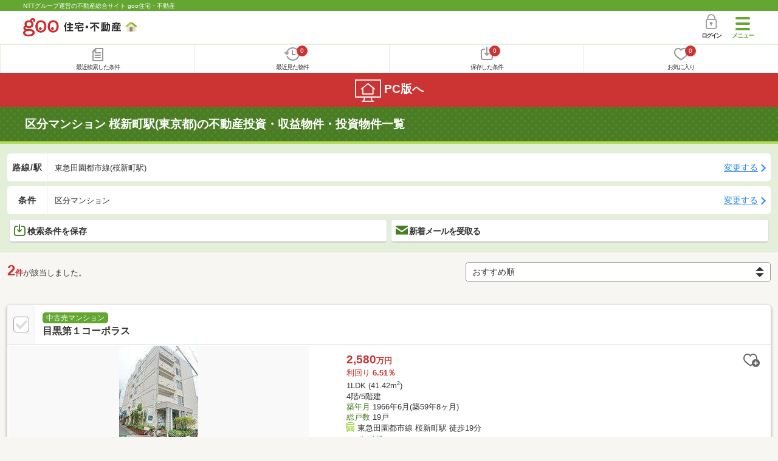

--- FILE ---
content_type: text/html; charset=UTF-8
request_url: https://house.goo.ne.jp/sp/toushi/kubun/ensen_tokyo/324/2324050.html
body_size: 17224
content:
<!DOCTYPE html>

<html lang="ja">
  <head>
<script>
  dataLayer = [{
    'template': 'sp',
    'template_hit': 'sp',
    'goo_login_type': 'nologin',
    'uid': '',
    'dpoint':''
  }];
</script>


<!-- Google Tag Manager snippet-->
<script>(function(w,d,s,l,i){w[l]=w[l]||[];w[l].push({'gtm.start':
new Date().getTime(),event:'gtm.js'});var f=d.getElementsByTagName(s)[0],
j=d.createElement(s),dl=l!='dataLayer'?'&l='+l:'';j.async=true;j.src=
'https://www.googletagmanager.com/gtm.js?id='+i+dl;f.parentNode.insertBefore(j,f);
})(window,document,'script','dataLayer','GTM-MWX4H8');</script>
<!-- End Google Tag Manager -->


<meta name="robots" content="noarchive">
<meta charset="UTF-8">
<meta name="viewport" content="width=device-width, initial-scale=1.0, maximum-scale=1.0, user-scalable=no">
<title>桜新町駅 (東京都) 区分マンションの不動産投資、収益物件・投資物件一覧 【goo住宅・不動産】</title>
<meta name="description" content="【NTTグループ運営のgoo住宅・不動産】桜新町駅 区分マンションの不動産投資、収益物件・投資物件をお探しならgoo住宅・不動産｜桜新町駅の投資用マンションを希望の条件で検索することができ、利回りや価格順で並び替えができます。資産運用をマンション投資でお考えなら、投資用の区分マンション情報が満載。さまざまな検索条件を指定して豊富な物件情報の中からあなたの理想の収益物件・投資物件を見つけてください。">
<meta name="keywords" content="不動産投資,収益物件,投資物件,投資,物件,投資用不動産,区分マンション,マンション,アパート,経営,売り,中古,東京都,東急田園都市線,桜新町駅,不動産"><meta name="format-detection" content="telephone=no">
<link rel="apple-touch-icon-precomposed" href="/sp/house_512.png">
<link rel="canonical" href="https://house.goo.ne.jp/toushi/kubun/ensen_tokyo/324/2324050.html"><link rel="preload" href="/sp/house/fonts/icomoon.ttf?37m9fz" as="font" type="font/ttf" crossorigin>
<link href="/sp/house/css/slick.css?2025110418" rel="stylesheet">
<link href="/sp/house/css/common.css?2025120313" rel="stylesheet">
<link href="/house/css/1.7.css?202601281310" rel="stylesheet">
<link href="/sp/house/css/1.7_sp.css?2025110418" rel="stylesheet">
<link href="/sp/house/css/colorbox.css?2025110418" rel="stylesheet">
<link href="/sp/house/css/list.css?2025112615" rel="stylesheet">

  </head>
  <body>
<!-- Google Tag Manager (noscript) -->
<noscript><iframe src="https://www.googletagmanager.com/ns.html?id=GTM-MWX4H8" height="0" width="0" style="display:none;visibility:hidden"></iframe></noscript>
<!-- End Google Tag Manager (noscript) -->


    <div id="container">
<div id="top-anc" class="cmnHeaderWrap">
  <header id="cmnHeader" class="cmnHeader">
    <div class="cmnHeader-caption"><a href="/sp/" class="cmnHeader-captionLink">NTTグループ運営の不動産総合サイト goo住宅・不動産</a></div>
    <div class="cmnHeader-inner cmnClearfix">
      <a href="/sp/" class="cmnHeader-logo"><div class="cmnHeader-logoInner"><img src="/sp/house/img/cmn_logo.png" width="187" height="30" alt="goo 住宅・不動産" class="cmnHeader-logoImg" decoding="async"></div></a>
      <div class="cmnHeader-navBtn sp">
        <button class="cmnHeader-navBtnInner"><span class="cmnHeader-btnWrap"><span class="cmnHeader-btnLine"></span></span><span class="cmnHeader-navBtnTxt"></span></button>
      </div>
            <a href="https://login.mail.goo.ne.jp/id/authn/LoginStart?Site=house.goo.ne.jp&Success=https%3A%2F%2Fhouse.goo.ne.jp%2Fsp%2Ftoushi%2Fkubun%2Fensen_tokyo%2F324%2F2324050.html" class="cmnHeader-login" rel="nofollow"><span class="cmnHeader-loginIcon"><span class="cmnIcon login"></span></span><span class="cmnHeader-loginTxt">ログイン</span></a>
    </div>
    <div class="cmnHeader-personal">
      <ul class="cmnHeader-personalInner">
        <li class="cmnHeader-personalList"><a href="/sp/history/joken.html" class="cmnHeader-personalLink" rel="nofollow"><span class="cmnHeader-personalIcon"><span class="cmnIcon listview"></span></span><span class="cmnHeader-personalTxt">最近検索した条件</span></a></li>
        <li class="cmnHeader-personalList"><a href="/sp/history/bukken.html" class="cmnHeader-personalLink" rel="nofollow"><span class="cmnHeader-personalIcon"><span class="cmnIcon clock"></span><span name="hapart_cnt" class="cmnHeader-personalCnt"></span></span><span class="cmnHeader-personalTxt">最近見た物件</span></a></li>
        <li class="cmnHeader-personalList"><a href="/sp/favorite/joken.html" class="cmnHeader-personalLink" rel="nofollow"><span class="cmnHeader-personalIcon"><span class="cmnIcon download"></span><span name="fcond_cnt" class="cmnHeader-personalCnt"></span></span><span class="cmnHeader-personalTxt">保存した条件</span></a></li>
        <li class="cmnHeader-personalList"><a href="/sp/favorite/bukken.html" class="cmnHeader-personalLink" rel="nofollow"><span class="cmnHeader-personalIcon"><span class="cmnIcon heart"></span><span name="fapart_cnt" class="cmnHeader-personalCnt"></span></span><span class="cmnHeader-personalTxt">お気に入り</span></a></li>
      </ul>
    </div>
     <nav class="cmnHeader-gnav" role="navigation" aria-label="メインメニュー">
  <div class="cmnHeader-gnavInner">
        <section class="gooId">
    <div class="cmnHbox_small cmnFwb cmnMb_0 cmnLh_12">gooID</div>
          <ul class="cmnHeader-gnavMenu">
      <li class="cmnHeader-gnavMenuList">
        <a href="https://login.mail.goo.ne.jp/id/authn/LoginStart?Site=house.goo.ne.jp&Success=https%3A%2F%2Fhouse.goo.ne.jp%2Fsp%2Ftoushi%2Fkubun%2Fensen_tokyo%2F324%2F2324050.html" class="cmnHeader-gnavMenuLink cmnArrow" rel="nofollow">ログイン</a>
      </li>
      <li class="cmnHeader-gnavMenuList">
        <a href="https://login.mail.goo.ne.jp/id/portal/RegUserStart?Site=house.goo.ne.jp&Success=https%3A%2F%2Fhouse.goo.ne.jp%2Fsp%2Ftoushi%2Fkubun%2Fensen_tokyo%2F324%2F2324050.html" class="cmnHeader-gnavMenuLink cmnArrow" rel="nofollow">gooID新規登録</a>
      </li>
      </ul>
        </section>
    <div class="cmnHbox_small cmnFwb cmnMb_0">借りる</div>
    <ul class="cmnHeader-gnavMenu">
      <li class="cmnHeader-gnavMenuList">
        <a href="/sp/chintai/?fr=menu" class="cmnHeader-gnavMenuLink cmnArrow">賃貸</a>
      </li>
      <li class="cmnHeader-gnavMenuList">
        <a href="/sp/tenpo/?fr=menu" class="cmnHeader-gnavMenuLink cmnArrow">店舗・事業用</a>
      </li>
    </ul>
    <div class="cmnHbox_small cmnFwb cmnMb_0">買う</div>
    <ul class="cmnHeader-gnavMenu">
      <li class="cmnHeader-gnavMenuList">
        <a href="/sp/new-mansion/?fr=menu" class="cmnHeader-gnavMenuLink cmnArrow">新築マンション</a>
      </li>
      <li class="cmnHeader-gnavMenuList">
        <a href="/sp/mansion/?fr=menu" class="cmnHeader-gnavMenuLink cmnArrow">中古マンション</a>
      </li>
      <li class="cmnHeader-gnavMenuList">
        <a href="/sp/new-ikkodate/?fr=menu" class="cmnHeader-gnavMenuLink cmnArrow">新築一戸建て</a>
      </li>
      <li class="cmnHeader-gnavMenuList">
        <a href="/sp/ikkodate/?fr=menu" class="cmnHeader-gnavMenuLink cmnArrow">中古一戸建て</a>
      </li>
      <li class="cmnHeader-gnavMenuList">
        <a href="/sp/tochi/?fr=menu" class="cmnHeader-gnavMenuLink cmnArrow">土地</a>
      </li>
      <li class="cmnHeader-gnavMenuList">
        <a href="/sp/toushi/?fr=menu" class="cmnHeader-gnavMenuLink cmnArrow">不動産投資</a>
      </li>
    </ul>
    <div id="js-displayHistoryRealEstateArticle-hamburgerMenu"></div>
    <div id="js-displayHistoryCondition-hamburgerMenu"></div>
    <div class="cmnHbox_small cmnFwb cmnMb_0">活用する</div>
    <ul class="cmnHeader-gnavMenu">
      <li class="cmnHeader-gnavMenuList">
        <a href="/sp/sell/?fr=menu" class="cmnHeader-gnavMenuLink cmnArrow">不動産売却査定</a>
      </li>
      <li class="cmnHeader-gnavMenuList">
        <a href="/sp/sell/land/?fr=menu" class="cmnHeader-gnavMenuLink cmnArrow">土地活用</a>
      </li>
    </ul>
    <div class="cmnHbox_small cmnFwb cmnMb_0">お役立ち情報</div>
    <ul class="cmnHeader-gnavMenu">
      <li class="cmnHeader-gnavMenuList">
        <a href="/sp/kurashi/?fr=menu" class="cmnHeader-gnavMenuLink cmnArrow">暮らしデータ</a>
      </li>
      <li class="cmnHeader-gnavMenuList">
        <a href="/sp/chintai/souba/?fr=menu" class="cmnHeader-gnavMenuLink cmnArrow">家賃相場</a>
      </li>
      <li class="cmnHeader-gnavMenuList">
        <a href="/sp/agent/?fr=menu" class="cmnHeader-gnavMenuLink cmnArrow">不動産会社検索</a>
      </li>
    </ul>
    <div class="cmnHbox_small cmnFwb cmnMb_0">goo住宅・不動産アプリ</div>
    <ul class="cmnHeader-gnavMenu">
      <li class="cmnHeader-gnavMenuList">
        <a href="https://goohouse.onelink.me/RBwI/r9gt13oy" class="cmnHeader-gnavMenuLink cmnArrow" data-gtm-event-name="banner_click" data-gtm-ev-category="app_download-lp" data-gtm-ev-label="menu_button01" data-gtm-store-dice="TRUE">アプリをダウンロード</a>
      </li>
      <li class="cmnHeader-gnavMenuList">
        <a href="/sp/info/app/" class="cmnHeader-gnavMenuLink cmnArrow">アプリのメリット</a>
      </li>
    </ul>
    <div class="cmnHeader-navBtn cmnHeader-navBtn_lower sp">
      <button class="cmnHeader-navBtnInner"><span class="cmnHeader-btnWrap"><span class="cmnHeader-btnLine"></span></span><span class="cmnHeader-navBtnTxt"></span></button>
    </div>
  </div><!-- end cmnHeader-gnavInner -->
</nav>
   </header><!-- end cmnHeader -->
</div><!-- end cmnHeaderWrap -->
<div class="cmnOverlay"></div>



<main id="main" class="cmnMain" role="main">
    <h1 class="cmnFs_5 cmnColor_white cmnHbox_belt cmnHbox_border cmnBgDot">区分マンション 桜新町駅(東京都)の不動産投資・収益物件・投資物件一覧</h1>
  <form action="" method="POST" name="frm_list">
    <div class="cmnInner setting">
  <div class="js-cmnListClick cmnChange">
    <div class="cmnChange-inner">
      <h2 class="cmnChange-title">路線/駅</h2>
      <p class="cmnChange-txt cmnTextEllipsis">東急田園都市線(桜新町駅)</p>
    </div>
    <span class="cmnChange-btn">変更する</span>
    <a class="linkurl" href="/sp/toushi/kubun/ensen_tokyo/324/?ek%5B%5D=2324050"></a>
  </div><!-- end cmnChange -->
  <div class="js-cmnListClick cmnChange">
    <div class="cmnChange-inner">
      <h2 class="cmnChange-title">条件</h2>
      <p class="cmnChange-txt cmnTextEllipsis">区分マンション</p>
    </div>
    <span class="cmnChange-btn">変更する</span>
    <a class="linkurl" href="/sp/toushi/search.html?ma%5B%5D=tokyo&en%5B%5D=324&ek%5B%5D=2324050&at%5B%5D=kubun" rel="nofollow"></a>
  </div><!-- end cmnChange -->
  <div class="listBtns">
    <ul class="listBtns-inner">
      <li name="add_fv_cond" data-cond="%2Ftoushi%2Fresult.html%3Fma%255B%255D%3Dtokyo%26en%255B%255D%3D324%26ek%255B%255D%3D2324050%26at%255B%255D%3Dkubun" data-genre_cd="ts" class="listBtns-list">
        <a href="javascript:void(0)" class="js-cmnModalHtml-joken listBtns-link joken"><span class="listBtns-linkInner"><span class="cmnIcon cmnIcon_inline joken"></span>検索条件を保存</span></a>
      </li>
      <li class="listBtns-list">
        <a href="javascript:void(0)" onClick="navigateTo(document.frm_list,'https://house.goo.ne.jp/sp/na_mail/mail_form.html','','','_self');" class="listBtns-link mail" rel="nofollow"><span class="listBtns-linkInner"><span class="cmnIcon cmnIcon_inline mail-small"></span>新着メールを受取る</span></a>
      </li>
    </ul>
  </div><!-- end cmnInner -->
</div><!-- end cmnInner -->
    <section id="list-anc" class="listResult cmnMb_3">
      <div class="cmnInner">
        <div class="listResult-inner">
          <div class="listResult-txt">
            <span class="cmnColor_red cmnFwb"><span class="cmnFs_4up">2</span>件</span>が該当しました。
          </div>
          <select name="sk" id="sk" class="ToSearch Sort cmnForm-select">
                  <option value="51" selected>おすすめ順</option>
                <option value="11">価格が低い</option>
                <option value="12">価格が高い</option>
                <option value="21">利回りが低い</option>
                <option value="22">利回りが高い</option>
                <option value="31">築年数が古い</option>
                <option value="32">築年数が新しい</option>
                <option value="41">更新日が古い</option>
                <option value="42">更新日が新しい</option>
                </select>
        </div>
      </div><!-- end cmnInner -->
    </section><!-- end listResult -->
    <section class="listBlock cmnMb_7">
      <div class="cmnInner">
                                                                                                                                                                                              <div class="js-cmnListClick listBlock-box">
  <h2 class="listBlock-title listBlock-title_check">
    <div class="listBlock-titleCheck">
      <div class="cmnForm-checkbox">
                    <input type="checkbox" name="ai[]" value="41545210000129" id="41545210000129" class="cmnForm-input ap_id">
            <label class="cmnForm-label" for="41545210000129"></label>
              </div>
    </div>
    <div class="listBlock-titleWrap">
      <span class="cmnBadge cmnBadge_green">中古売マンション</span><br>
      <a class="linkurl cmnColor_black cmnDb name_id-btn name_id-btn-more" target="_blank" href="/sp/toushi/detail/4/13110/1545210000129/154521/x41545210000129.html" onclick="$('#his_id_41545210000129').show();">目黒第１コーポラス</a>
      </div>
  </h2>
  <div class="listBlock-twocol">
    <ul class="listBlock-twocolInner">
      <li class="listBlock-twocolList">
        <div class="listBlock-twocolDetail cmnArrow cmnArrow_right">
            <div class="listBlock-twocolDetailInner">
            <div class="listBlock-twocolDetailImgArea">
              <div class="listBlock-twocolDetailImgAreaInner">
                <img src="https://img.house.goo.ne.jp/toushi/4/https%253A%252F%252Fimage2.homes.jp%252Fsmallimg%252Fimage.php%253Ffile%253Dhttp%25253A%25252F%25252Fimg.homes.jp%25252F154521%25252Fsale%25252F129%25252F2%25252F2%25252F92qt.jpg%2526width%253D500%2526height%253D500?280x280" alt="目黒第１コーポラス" class="listBlock-twocolDetailImg" width="130" height="200" decoding="async">
              </div>
            </div>
            <div class="listBlock-twocolDetailTxtArea">
                  <div class="listBlock-twocolDetailHeart">
                    <a href="javascript:void(0)" class="js-cmnModalHtml-okiniiri cmnIcon favorite-list" data-id="41545210000129,ts">
                      </a>
                        <span id="his_id_41545210000129" class="cmnBadge cmnBadge_grayBorder" style="display:none;" data-genre="ts">閲覧済</span>
                  </div>
                <p class="listBlock-twocolDetailPrice"><span class="listBlock-twocolDetailPriceStrong">2,580</span>万円</p>
              <p class="listBlock-twocolDetailUnder">利回り <span class="cmnFwb">6.51％</span></p>
                1LDK&nbsp;(41.42m<sup>2</sup>)                    <br>
                  4階/5階建
                          <br>
                  <span class="cmnColor_green">築年月</span> 1966年6月(築59年8ヶ月)
                          <br>
                  <span class="cmnColor_green">総戸数</span> 19戸
                          <ul class="listBlock-twocolDetailTraffic js-cmnAccRestBox">
                      <li><img src="/sp/house/img/cmn_icon_train.png" alt="最寄り駅" class="cmnIcon cmnIcon_inline nearest-station" width="26" height="32" decoding="async">東急田園都市線 桜新町駅 徒歩19分</li>
                    <li>東急田園都市線 駒沢大学駅 徒歩2分</li>
                      </ul>
                <a href="javascript:void(0)" class="js-cmnAccRestBtn listBlock-infoMore">その他の交通</a>
              <div class="listBlock-twocolDetailAddress">
                <img src="/sp/house/img/cmn_icon_marker.png" alt="住所" class="cmnIcon cmnIcon_inline address" width="26" height="32" decoding="async">東京都目黒区東が丘２丁目
              </div>
              </div>
          </div>
            <div class="sub_info">
                <ul class="listBlock-propertyIcon">
                    <li class="listBlock-propertyIconList">
                <span class="listBlock-propertyIconTxt">1週間以内公開</span>
              </li>
                            <li class="listBlock-propertyIconList">
                <span class="listBlock-propertyIconTxt">鉄骨造</span>
              </li>
                            <li class="listBlock-propertyIconList">
                <span class="listBlock-propertyIconTxt">間取り図あり</span>
              </li>
                            <li class="listBlock-propertyIconList">
                <span class="listBlock-propertyIconTxt">写真あり</span>
              </li>
                          </ul>
                    <div class="listBlock-recommend space-b02">
              <div class="listBlock-recommendInner">
                タウンハウジング目黒売買センター取扱い物件売主様の直接交渉が可能です！
              </div>
            </div>
              </div>
                    </div>
      </li><!-- end listBlock-twocolList -->
    </ul>
  </div><!-- end listBlock-twocol -->
</div><!-- end listBlock-box -->
                                                                                                                                                                                                      <div class="js-cmnListClick listBlock-box">
  <h2 class="listBlock-title listBlock-title_check">
    <div class="listBlock-titleCheck">
      <div class="cmnForm-checkbox">
                    <input type="checkbox" name="ai[]" value="41491240001885" id="41491240001885" class="cmnForm-input ap_id">
            <label class="cmnForm-label" for="41491240001885"></label>
              </div>
    </div>
    <div class="listBlock-titleWrap">
      <span class="cmnBadge cmnBadge_green">中古売マンション</span><br>
      <a class="linkurl cmnColor_black cmnDb name_id-btn name_id-btn-more" target="_blank" href="/sp/toushi/detail/4/13112/1491240001885/149124/x41491240001885.html" onclick="$('#his_id_41491240001885').show();">グランポート深沢</a>
      </div>
  </h2>
  <div class="listBlock-twocol">
    <ul class="listBlock-twocolInner">
      <li class="listBlock-twocolList">
        <div class="listBlock-twocolDetail cmnArrow cmnArrow_right">
            <div class="listBlock-twocolDetailInner">
            <div class="listBlock-twocolDetailImgArea">
              <div class="listBlock-twocolDetailImgAreaInner">
                <img src="https://img.house.goo.ne.jp/toushi/4/https%253A%252F%252Fimage2.homes.jp%252Fsmallimg%252Fimage.php%253Ffile%253Dhttp%25253A%25252F%25252Fimg.homes.jp%25252F149124%25252Fsale%25252F1885%25252F2%25252F1%25252Fq5tv.jpg%2526width%253D500%2526height%253D500?280x280" alt="グランポート深沢" class="listBlock-twocolDetailImg" width="130" height="200" decoding="async">
              </div>
            </div>
            <div class="listBlock-twocolDetailTxtArea">
                  <div class="listBlock-twocolDetailHeart">
                    <a href="javascript:void(0)" class="js-cmnModalHtml-okiniiri cmnIcon favorite-list" data-id="41491240001885,ts">
                      </a>
                        <span id="his_id_41491240001885" class="cmnBadge cmnBadge_grayBorder" style="display:none;" data-genre="ts">閲覧済</span>
                  </div>
                <p class="listBlock-twocolDetailPrice"><span class="listBlock-twocolDetailPriceStrong">14,000</span>万円</p>
              <p class="listBlock-twocolDetailUnder">利回り <span class="cmnFwb">-</span></p>
                3LDK&nbsp;(139.4m<sup>2</sup>)                    <br>
                  1階/4階建
                          <br>
                  <span class="cmnColor_green">築年月</span> 1992年2月(築34年)
                          <br>
                  <span class="cmnColor_green">総戸数</span> 8戸
                          <ul class="listBlock-twocolDetailTraffic js-cmnAccRestBox">
                      <li><img src="/sp/house/img/cmn_icon_train.png" alt="最寄り駅" class="cmnIcon cmnIcon_inline nearest-station" width="26" height="32" decoding="async">東急田園都市線 桜新町駅 徒歩20分</li>
                    <li>東急大井町線 上野毛駅 徒歩21分</li>
                      </ul>
                <a href="javascript:void(0)" class="js-cmnAccRestBtn listBlock-infoMore">その他の交通</a>
              <div class="listBlock-twocolDetailAddress">
                <img src="/sp/house/img/cmn_icon_marker.png" alt="住所" class="cmnIcon cmnIcon_inline address" width="26" height="32" decoding="async">東京都世田谷区深沢７丁目
              </div>
              </div>
          </div>
            <div class="sub_info">
                <ul class="listBlock-propertyIcon">
                    <li class="listBlock-propertyIconList">
                <span class="listBlock-propertyIconTxt">RC造SRC造</span>
              </li>
                            <li class="listBlock-propertyIconList">
                <span class="listBlock-propertyIconTxt">間取り図あり</span>
              </li>
                            <li class="listBlock-propertyIconList">
                <span class="listBlock-propertyIconTxt">写真あり</span>
              </li>
                            <li class="listBlock-propertyIconList">
                <span class="listBlock-propertyIconTxt">駐車場あり</span>
              </li>
                          </ul>
                    <div class="listBlock-recommend space-b02">
              <div class="listBlock-recommendInner">
                【定休日無し、ご見学予約受付中！】 ◇4階建てマンション！1階部分の角住戸です！ ◆専有面積約139平米、ゆとりの3LDKでファミリー向け！ ◇約28.7帖のLDK！家具を置いてもゆとりがございます！
              </div>
            </div>
              </div>
                    </div>
      </li><!-- end listBlock-twocolList -->
    </ul>
  </div><!-- end listBlock-twocol -->
</div><!-- end listBlock-box -->
                      </div><!-- end cmnInner -->
    </section><!-- end listBlock -->
    <div class="cmnPagination">
      <div class="cmnInner">
        <ul class="cmnPagination-inner">
              </ul>
      </div><!-- end cmnInner -->
    </div>
    <div class="cmnPager">
      <div class="cmnInner">
        <ul class="cmnPager-inner">
          <li class="cmnPager-list">
            </li>
          <li class="cmnPager-list">
            <span href="javascript:void(0)" class="cmnPager-link">
              <span class="cmnPager-txt">1～2<span class="cmnPager-sub">件</span></span>
            </span>
          </li>
          <li class="cmnPager-list">
            </li>
        </ul>
      </div><!-- end cmnInner -->
    </div>

    <div class="cmnInner setting">
  <div class="js-cmnListClick cmnChange">
    <div class="cmnChange-inner">
      <h2 class="cmnChange-title">路線/駅</h2>
      <p class="cmnChange-txt cmnTextEllipsis">東急田園都市線(桜新町駅)</p>
    </div>
    <span class="cmnChange-btn">変更する</span>
    <a class="linkurl" href="/sp/toushi/kubun/ensen_tokyo/324/?ek%5B%5D=2324050"></a>
  </div><!-- end cmnChange -->
  <div class="js-cmnListClick cmnChange">
    <div class="cmnChange-inner">
      <h2 class="cmnChange-title">条件</h2>
      <p class="cmnChange-txt">区分マンション</p>
    </div>
    <span class="cmnChange-btn">変更する</span>
    <a class="linkurl" href="/sp/toushi/search.html?ma%5B%5D=tokyo&en%5B%5D=324&ek%5B%5D=2324050&at%5B%5D=kubun" rel="nofollow"></a>
  </div><!-- end cmnChange -->
  <div class="listBtns">
    <ul class="listBtns-inner">
      <li name="add_fv_cond" data-cond="%2Ftoushi%2Fresult.html%3Fma%255B%255D%3Dtokyo%26en%255B%255D%3D324%26ek%255B%255D%3D2324050%26at%255B%255D%3Dkubun" data-genre_cd="ts" class="listBtns-list">
        <a href="javascript:void(0)" class="js-cmnModalHtml-joken listBtns-link joken"><span class="listBtns-linkInner"><span class="cmnIcon cmnIcon_inline joken"></span>検索条件を保存</span></a>
      </li>
      <li class="listBtns-list">
        <a href="javascript:void(0)" onClick="navigateTo(document.frm_list,'https://house.goo.ne.jp/sp/na_mail/mail_form.html','','','_self');" class="listBtns-link mail" rel="nofollow"><span class="listBtns-linkInner"><span class="cmnIcon cmnIcon_inline mail-small"></span>新着メールを受取る</span></a>
      </li>
    </ul>
  </div><!-- end cmnInner -->
</div><!-- end cmnInner -->
            <div class="cmnInner cmnMt_4 cmnMb_4">
      <a href="/sp/favorite/bukken.html" class="cmnBtn cmnBtn_green cmnArrow"><span class="cmnIcon cmnIcon_inline heart-to-list"></span>お気に入り物件一覧を見る</a>
    </div><!-- end cmnInner -->
    <div class="middle_banner">
      <p><a href="https://denki.docomo.ne.jp/pages/202411-normal.html?utm_source=docomo-denki&utm_medium=other&utm_campaign=docomo-denki_202511_ws-goo2025&utm_content=denki-0677" target="_blank" data-gtm-ev-category="docomo_denki" data-gtm-ev-action="result" data-gtm-ev-label="banner02" data-gtm-event-name="banner_click" data-gtm-store-dice="TRUE"><img src="/sp/house/img/banner/docomodenki/202512_2_600_200.jpg?2025120815" alt="dカードをお持ちならドコモでんきに切り替えないともったいない！dポイントが毎月たまる" width="300" height="100" loading="lazy"></a></p>
    </div>
        <section class="cmnAcc">
  <ul class="cmnAcc-inner">
    <h2 class="cmnHbox_small">条件を追加する</h2>
      <section class="cmnAcc">
        <ul class="cmnAcc-inner">
          <li class="cmnAcc-list">
            <a href="javascript:void(0)" class="js-cmnAccBtn cmnAcc-link cmnArrow_down">公開日</a>
          </li>
          <li class="js-cmnAccBox cmnAcc-listBox">
            <div class="cmnAcc-listBoxInner">
                <a  href="/sp/toushi/result.html?ma%5B%5D=tokyo&en%5B%5D=324&ek%5B%5D=2324050&at%5B%5D=kubun&fn=1" class="cmnAcc-listBoxLink cmnArrow"><span class="cmnAcc-listBoxLinkTxt">本日公開</span></a>
              <a  href="/sp/toushi/result.html?ma%5B%5D=tokyo&en%5B%5D=324&ek%5B%5D=2324050&at%5B%5D=kubun&fn=3" class="cmnAcc-listBoxLink cmnArrow"><span class="cmnAcc-listBoxLinkTxt">3日以内に公開</span></a>
              <a  href="/sp/toushi/result.html?ma%5B%5D=tokyo&en%5B%5D=324&ek%5B%5D=2324050&at%5B%5D=kubun&fn=7" class="cmnAcc-listBoxLink cmnArrow"><span class="cmnAcc-listBoxLinkTxt">1週間以内公開</span></a>
            </div>
          </li>
          <li class="cmnAcc-list">
            <a href="javascript:void(0)" class="js-cmnAccBtn cmnAcc-link cmnArrow_down">価格帯</a>
          </li>
          <li class="js-cmnAccBox cmnAcc-listBox">
            <div class="cmnAcc-listBoxInner">
                <a  href="/sp/toushi/result.html?ma%5B%5D=tokyo&en%5B%5D=324&ek%5B%5D=2324050&at%5B%5D=kubun&pu=500" class="cmnAcc-listBoxLink cmnArrow"><span class="cmnAcc-listBoxLinkTxt">500万円以下</span></a>
              <a  href="/sp/toushi/result.html?ma%5B%5D=tokyo&en%5B%5D=324&ek%5B%5D=2324050&at%5B%5D=kubun&pu=1000" class="cmnAcc-listBoxLink cmnArrow"><span class="cmnAcc-listBoxLinkTxt">1,000万円以下</span></a>
              <a  href="/sp/toushi/result.html?ma%5B%5D=tokyo&en%5B%5D=324&ek%5B%5D=2324050&at%5B%5D=kubun&pu=2000" class="cmnAcc-listBoxLink cmnArrow"><span class="cmnAcc-listBoxLinkTxt">2,000万円以下</span></a>
              <a  href="/sp/toushi/result.html?ma%5B%5D=tokyo&en%5B%5D=324&ek%5B%5D=2324050&at%5B%5D=kubun&pu=3000" class="cmnAcc-listBoxLink cmnArrow"><span class="cmnAcc-listBoxLinkTxt">3,000万円以下</span></a>
              <a  href="/sp/toushi/result.html?ma%5B%5D=tokyo&en%5B%5D=324&ek%5B%5D=2324050&at%5B%5D=kubun&pu=4000" class="cmnAcc-listBoxLink cmnArrow"><span class="cmnAcc-listBoxLinkTxt">4,000万円以下</span></a>
              <a  href="/sp/toushi/result.html?ma%5B%5D=tokyo&en%5B%5D=324&ek%5B%5D=2324050&at%5B%5D=kubun&pu=5000" class="cmnAcc-listBoxLink cmnArrow"><span class="cmnAcc-listBoxLinkTxt">5,000万円以下</span></a>
              <a  href="/sp/toushi/result.html?ma%5B%5D=tokyo&en%5B%5D=324&ek%5B%5D=2324050&at%5B%5D=kubun&pu=6000" class="cmnAcc-listBoxLink cmnArrow"><span class="cmnAcc-listBoxLinkTxt">6,000万円以下</span></a>
              <a  href="/sp/toushi/result.html?ma%5B%5D=tokyo&en%5B%5D=324&ek%5B%5D=2324050&at%5B%5D=kubun&pu=7000" class="cmnAcc-listBoxLink cmnArrow"><span class="cmnAcc-listBoxLinkTxt">7,000万円以下</span></a>
              <a  href="/sp/toushi/result.html?ma%5B%5D=tokyo&en%5B%5D=324&ek%5B%5D=2324050&at%5B%5D=kubun&pu=8000" class="cmnAcc-listBoxLink cmnArrow"><span class="cmnAcc-listBoxLinkTxt">8,000万円以下</span></a>
            </div>
          </li>
          <li class="cmnAcc-list">
            <a href="javascript:void(0)" class="js-cmnAccBtn cmnAcc-link cmnArrow_down">利回り</a>
          </li>
          <li class="js-cmnAccBox cmnAcc-listBox">
            <div class="cmnAcc-listBoxInner">
                <a  href="javascript:void(0)" class="cmnAcc-listBoxLink cmnArrow disabled"><span class="cmnAcc-listBoxLinkTxt">全ての表面利回り</span></a>
              <a  href="/sp/toushi/result.html?ma%5B%5D=tokyo&en%5B%5D=324&ek%5B%5D=2324050&at%5B%5D=kubun&grr=u" class="cmnAcc-listBoxLink cmnArrow"><span class="cmnAcc-listBoxLinkTxt">～5％</span></a>
              <a  href="/sp/toushi/result.html?ma%5B%5D=tokyo&en%5B%5D=324&ek%5B%5D=2324050&at%5B%5D=kubun&grr=5" class="cmnAcc-listBoxLink cmnArrow"><span class="cmnAcc-listBoxLinkTxt">5％～</span></a>
              <a  href="/sp/toushi/result.html?ma%5B%5D=tokyo&en%5B%5D=324&ek%5B%5D=2324050&at%5B%5D=kubun&grr=8" class="cmnAcc-listBoxLink cmnArrow"><span class="cmnAcc-listBoxLinkTxt">8％～</span></a>
              <a  href="/sp/toushi/result.html?ma%5B%5D=tokyo&en%5B%5D=324&ek%5B%5D=2324050&at%5B%5D=kubun&grr=10" class="cmnAcc-listBoxLink cmnArrow"><span class="cmnAcc-listBoxLinkTxt">10％～</span></a>
              <a  href="/sp/toushi/result.html?ma%5B%5D=tokyo&en%5B%5D=324&ek%5B%5D=2324050&at%5B%5D=kubun&grr=12" class="cmnAcc-listBoxLink cmnArrow"><span class="cmnAcc-listBoxLinkTxt">12％～</span></a>
              <a  href="/sp/toushi/result.html?ma%5B%5D=tokyo&en%5B%5D=324&ek%5B%5D=2324050&at%5B%5D=kubun&grr=15" class="cmnAcc-listBoxLink cmnArrow"><span class="cmnAcc-listBoxLinkTxt">15％～</span></a>
              <a  href="/sp/toushi/result.html?ma%5B%5D=tokyo&en%5B%5D=324&ek%5B%5D=2324050&at%5B%5D=kubun&grr=17" class="cmnAcc-listBoxLink cmnArrow"><span class="cmnAcc-listBoxLinkTxt">17％～</span></a>
              <a  href="/sp/toushi/result.html?ma%5B%5D=tokyo&en%5B%5D=324&ek%5B%5D=2324050&at%5B%5D=kubun&grr=20" class="cmnAcc-listBoxLink cmnArrow"><span class="cmnAcc-listBoxLinkTxt">20％～</span></a>
            </div>
          </li>
          <li class="cmnAcc-list">
            <a href="javascript:void(0)" class="js-cmnAccBtn cmnAcc-link cmnArrow_down">築年数</a>
          </li>
          <li class="js-cmnAccBox cmnAcc-listBox">
            <div class="cmnAcc-listBoxInner">
                <a  href="/sp/toushi/result.html?ma%5B%5D=tokyo&en%5B%5D=324&ek%5B%5D=2324050&at%5B%5D=kubun&by=1" class="cmnAcc-listBoxLink cmnArrow"><span class="cmnAcc-listBoxLinkTxt">1年以内</span></a>
              <a  href="/sp/toushi/result.html?ma%5B%5D=tokyo&en%5B%5D=324&ek%5B%5D=2324050&at%5B%5D=kubun&by=5" class="cmnAcc-listBoxLink cmnArrow"><span class="cmnAcc-listBoxLinkTxt">5年以内</span></a>
              <a  href="/sp/toushi/result.html?ma%5B%5D=tokyo&en%5B%5D=324&ek%5B%5D=2324050&at%5B%5D=kubun&by=10" class="cmnAcc-listBoxLink cmnArrow"><span class="cmnAcc-listBoxLinkTxt">10年以内</span></a>
              <a  href="/sp/toushi/result.html?ma%5B%5D=tokyo&en%5B%5D=324&ek%5B%5D=2324050&at%5B%5D=kubun&by=15" class="cmnAcc-listBoxLink cmnArrow"><span class="cmnAcc-listBoxLinkTxt">15年以内</span></a>
              <a  href="/sp/toushi/result.html?ma%5B%5D=tokyo&en%5B%5D=324&ek%5B%5D=2324050&at%5B%5D=kubun&by=20" class="cmnAcc-listBoxLink cmnArrow"><span class="cmnAcc-listBoxLinkTxt">20年以内</span></a>
              <a  href="/sp/toushi/result.html?ma%5B%5D=tokyo&en%5B%5D=324&ek%5B%5D=2324050&at%5B%5D=kubun&by=25" class="cmnAcc-listBoxLink cmnArrow"><span class="cmnAcc-listBoxLinkTxt">25年以内</span></a>
              <a  href="/sp/toushi/result.html?ma%5B%5D=tokyo&en%5B%5D=324&ek%5B%5D=2324050&at%5B%5D=kubun&by=30" class="cmnAcc-listBoxLink cmnArrow"><span class="cmnAcc-listBoxLinkTxt">30年以内</span></a>
              <a  href="/sp/toushi/result.html?ma%5B%5D=tokyo&en%5B%5D=324&ek%5B%5D=2324050&at%5B%5D=kubun&by=o" class="cmnAcc-listBoxLink cmnArrow"><span class="cmnAcc-listBoxLinkTxt">30年以上</span></a>
            </div>
          </li>
          <li class="cmnAcc-list">
            <a href="javascript:void(0)" class="js-cmnAccBtn cmnAcc-link cmnArrow_down">物件種別</a>
          </li>
          <li class="js-cmnAccBox cmnAcc-listBox">
            <div class="cmnAcc-listBoxInner">
                <a  href="javascript:void(0)" class="cmnAcc-listBoxLink cmnArrow disabled"><span class="cmnAcc-listBoxLinkTxt">区分マンション</span></a>
              <a  href="/sp/toushi/result.html?ma%5B%5D=tokyo&en%5B%5D=324&ek%5B%5D=2324050&at%5B%5D=kubun&at%5B%5D=1mansion" class="cmnAcc-listBoxLink cmnArrow"><span class="cmnAcc-listBoxLinkTxt">1棟マンション</span></a>
              <a  href="/sp/toushi/result.html?ma%5B%5D=tokyo&en%5B%5D=324&ek%5B%5D=2324050&at%5B%5D=kubun&at%5B%5D=1apart" class="cmnAcc-listBoxLink cmnArrow"><span class="cmnAcc-listBoxLinkTxt">1棟アパート</span></a>
              <a  href="/sp/toushi/result.html?ma%5B%5D=tokyo&en%5B%5D=324&ek%5B%5D=2324050&at%5B%5D=kubun&at%5B%5D=building" class="cmnAcc-listBoxLink cmnArrow"><span class="cmnAcc-listBoxLinkTxt">売ビル</span></a>
              <a  href="/sp/toushi/result.html?ma%5B%5D=tokyo&en%5B%5D=324&ek%5B%5D=2324050&at%5B%5D=kubun&at%5B%5D=storejutaku" class="cmnAcc-listBoxLink cmnArrow"><span class="cmnAcc-listBoxLinkTxt">店舗付き住宅</span></a>
              <a  href="/sp/toushi/result.html?ma%5B%5D=tokyo&en%5B%5D=324&ek%5B%5D=2324050&at%5B%5D=kubun&at%5B%5D=office" class="cmnAcc-listBoxLink cmnArrow"><span class="cmnAcc-listBoxLinkTxt">売店舗・売事務所</span></a>
              <a  href="/sp/toushi/result.html?ma%5B%5D=tokyo&en%5B%5D=324&ek%5B%5D=2324050&at%5B%5D=kubun&at%5B%5D=hotel" class="cmnAcc-listBoxLink cmnArrow"><span class="cmnAcc-listBoxLinkTxt">ホテル・旅館</span></a>
              <a  href="/sp/toushi/result.html?ma%5B%5D=tokyo&en%5B%5D=324&ek%5B%5D=2324050&at%5B%5D=kubun&at%5B%5D=other" class="cmnAcc-listBoxLink cmnArrow"><span class="cmnAcc-listBoxLinkTxt">工場・倉庫・他</span></a>
            </div>
          </li>
          <li class="cmnAcc-list">
            <a href="javascript:void(0)" class="js-cmnAccBtn cmnAcc-link cmnArrow_down">建物構造</a>
          </li>
          <li class="js-cmnAccBox cmnAcc-listBox">
            <div class="cmnAcc-listBoxInner">
              <a  href="/sp/toushi/result.html?ma%5B%5D=tokyo&en%5B%5D=324&ek%5B%5D=2324050&at%5B%5D=kubun&arch%5B%5D=3" class="cmnAcc-listBoxLink cmnArrow"><span class="cmnAcc-listBoxLinkTxt">木造</span></a>
              <a  href="/sp/toushi/result.html?ma%5B%5D=tokyo&en%5B%5D=324&ek%5B%5D=2324050&at%5B%5D=kubun&arch%5B%5D=1" class="cmnAcc-listBoxLink cmnArrow"><span class="cmnAcc-listBoxLinkTxt">RC造・SRC造</span></a>
              <a  href="/sp/toushi/result.html?ma%5B%5D=tokyo&en%5B%5D=324&ek%5B%5D=2324050&at%5B%5D=kubun&arch%5B%5D=2" class="cmnAcc-listBoxLink cmnArrow"><span class="cmnAcc-listBoxLinkTxt">鉄骨造</span></a>
              <a  href="/sp/toushi/result.html?ma%5B%5D=tokyo&en%5B%5D=324&ek%5B%5D=2324050&at%5B%5D=kubun&arch%5B%5D=4" class="cmnAcc-listBoxLink cmnArrow"><span class="cmnAcc-listBoxLinkTxt">その他</span></a>
            </div>
          </li>
          <li class="cmnAcc-list">
            <a href="javascript:void(0)" class="js-cmnAccBtn cmnAcc-link cmnArrow_down">建物面積/専有面積</a>
          </li>
          <li class="js-cmnAccBox cmnAcc-listBox">
            <div class="cmnAcc-listBoxInner">
                              <a  href="/sp/toushi/result.html?ma%5B%5D=tokyo&en%5B%5D=324&ek%5B%5D=2324050&at%5B%5D=kubun&sa_l=40" class="cmnAcc-listBoxLink cmnArrow"><span class="cmnAcc-listBoxLinkTxt">40m2以上</span></a>
              <a  href="/sp/toushi/result.html?ma%5B%5D=tokyo&en%5B%5D=324&ek%5B%5D=2324050&at%5B%5D=kubun&sa_l=50" class="cmnAcc-listBoxLink cmnArrow"><span class="cmnAcc-listBoxLinkTxt">50m2以上</span></a>
              <a  href="/sp/toushi/result.html?ma%5B%5D=tokyo&en%5B%5D=324&ek%5B%5D=2324050&at%5B%5D=kubun&sa_l=60" class="cmnAcc-listBoxLink cmnArrow"><span class="cmnAcc-listBoxLinkTxt">60m2以上</span></a>
              <a  href="/sp/toushi/result.html?ma%5B%5D=tokyo&en%5B%5D=324&ek%5B%5D=2324050&at%5B%5D=kubun&sa_l=70" class="cmnAcc-listBoxLink cmnArrow"><span class="cmnAcc-listBoxLinkTxt">70m2以上</span></a>
              <a  href="/sp/toushi/result.html?ma%5B%5D=tokyo&en%5B%5D=324&ek%5B%5D=2324050&at%5B%5D=kubun&sa_l=80" class="cmnAcc-listBoxLink cmnArrow"><span class="cmnAcc-listBoxLinkTxt">80m2以上</span></a>
              <a  href="/sp/toushi/result.html?ma%5B%5D=tokyo&en%5B%5D=324&ek%5B%5D=2324050&at%5B%5D=kubun&sa_l=90" class="cmnAcc-listBoxLink cmnArrow"><span class="cmnAcc-listBoxLinkTxt">90m2以上</span></a>
              <a  href="/sp/toushi/result.html?ma%5B%5D=tokyo&en%5B%5D=324&ek%5B%5D=2324050&at%5B%5D=kubun&sa_l=100" class="cmnAcc-listBoxLink cmnArrow"><span class="cmnAcc-listBoxLinkTxt">100m2以上</span></a>
            </div>
          </li>
          <li class="cmnAcc-list">
            <a href="javascript:void(0)" class="js-cmnAccBtn cmnAcc-link cmnArrow_down">土地面積</a>
          </li>
          <li class="js-cmnAccBox cmnAcc-listBox">
            <div class="cmnAcc-listBoxInner">
                              <a  href="/sp/toushi/result.html?ma%5B%5D=tokyo&en%5B%5D=324&ek%5B%5D=2324050&at%5B%5D=kubun&la_l=40" class="cmnAcc-listBoxLink cmnArrow"><span class="cmnAcc-listBoxLinkTxt">40m2以上</span></a>
              <a  href="/sp/toushi/result.html?ma%5B%5D=tokyo&en%5B%5D=324&ek%5B%5D=2324050&at%5B%5D=kubun&la_l=50" class="cmnAcc-listBoxLink cmnArrow"><span class="cmnAcc-listBoxLinkTxt">50m2以上</span></a>
              <a  href="/sp/toushi/result.html?ma%5B%5D=tokyo&en%5B%5D=324&ek%5B%5D=2324050&at%5B%5D=kubun&la_l=60" class="cmnAcc-listBoxLink cmnArrow"><span class="cmnAcc-listBoxLinkTxt">60m2以上</span></a>
              <a  href="/sp/toushi/result.html?ma%5B%5D=tokyo&en%5B%5D=324&ek%5B%5D=2324050&at%5B%5D=kubun&la_l=70" class="cmnAcc-listBoxLink cmnArrow"><span class="cmnAcc-listBoxLinkTxt">70m2以上</span></a>
              <a  href="/sp/toushi/result.html?ma%5B%5D=tokyo&en%5B%5D=324&ek%5B%5D=2324050&at%5B%5D=kubun&la_l=80" class="cmnAcc-listBoxLink cmnArrow"><span class="cmnAcc-listBoxLinkTxt">80m2以上</span></a>
              <a  href="/sp/toushi/result.html?ma%5B%5D=tokyo&en%5B%5D=324&ek%5B%5D=2324050&at%5B%5D=kubun&la_l=90" class="cmnAcc-listBoxLink cmnArrow"><span class="cmnAcc-listBoxLinkTxt">90m2以上</span></a>
              <a  href="/sp/toushi/result.html?ma%5B%5D=tokyo&en%5B%5D=324&ek%5B%5D=2324050&at%5B%5D=kubun&la_l=100" class="cmnAcc-listBoxLink cmnArrow"><span class="cmnAcc-listBoxLinkTxt">100m2以上</span></a>
            </div>
          </li>
          <li class="cmnAcc-list">
            <a href="javascript:void(0)" class="js-cmnAccBtn cmnAcc-link cmnArrow_down">駅徒歩</a>
          </li>
          <li class="js-cmnAccBox cmnAcc-listBox">
            <div class="cmnAcc-listBoxInner">
                <a  href="javascript:void(0)" class="cmnAcc-listBoxLink cmnArrow disabled"><span class="cmnAcc-listBoxLinkTxt">指定なし</span></a>
              <a  href="/sp/toushi/result.html?ma%5B%5D=tokyo&en%5B%5D=324&ek%5B%5D=2324050&at%5B%5D=kubun&wm=3" class="cmnAcc-listBoxLink cmnArrow"><span class="cmnAcc-listBoxLinkTxt">3分以内</span></a>
              <a  href="/sp/toushi/result.html?ma%5B%5D=tokyo&en%5B%5D=324&ek%5B%5D=2324050&at%5B%5D=kubun&wm=5" class="cmnAcc-listBoxLink cmnArrow"><span class="cmnAcc-listBoxLinkTxt">5分以内</span></a>
              <a  href="/sp/toushi/result.html?ma%5B%5D=tokyo&en%5B%5D=324&ek%5B%5D=2324050&at%5B%5D=kubun&wm=10" class="cmnAcc-listBoxLink cmnArrow"><span class="cmnAcc-listBoxLinkTxt">10分以内</span></a>
              <a  href="/sp/toushi/result.html?ma%5B%5D=tokyo&en%5B%5D=324&ek%5B%5D=2324050&at%5B%5D=kubun&wm=15" class="cmnAcc-listBoxLink cmnArrow"><span class="cmnAcc-listBoxLinkTxt">15分以内</span></a>
              <a  href="/sp/toushi/result.html?ma%5B%5D=tokyo&en%5B%5D=324&ek%5B%5D=2324050&at%5B%5D=kubun&wm=20" class="cmnAcc-listBoxLink cmnArrow"><span class="cmnAcc-listBoxLinkTxt">20分以内</span></a>
            </div>
          </li>
          <li class="cmnAcc-list">
            <a href="javascript:void(0)" class="js-cmnAccBtn cmnAcc-link cmnArrow_down">その他</a>
          </li>
          <li class="js-cmnAccBox cmnAcc-listBox">
            <div class="cmnAcc-listBoxInner">
              <a  href="/sp/toushi/result.html?ma%5B%5D=tokyo&en%5B%5D=324&ek%5B%5D=2324050&at%5B%5D=kubun&sc_03=1" class="cmnAcc-listBoxLink cmnArrow"><span class="cmnAcc-listBoxLinkTxt">賃貸中</span></a>
              <a  href="/sp/toushi/result.html?ma%5B%5D=tokyo&en%5B%5D=324&ek%5B%5D=2324050&at%5B%5D=kubun&sl=1" class="cmnAcc-listBoxLink cmnArrow"><span class="cmnAcc-listBoxLinkTxt">売主・代理</span></a>
              <a  href="/sp/toushi/result.html?ma%5B%5D=tokyo&en%5B%5D=324&ek%5B%5D=2324050&at%5B%5D=kubun&fi=1" class="cmnAcc-listBoxLink cmnArrow"><span class="cmnAcc-listBoxLinkTxt">間取り図あり</span></a>
              <a  href="/sp/toushi/result.html?ma%5B%5D=tokyo&en%5B%5D=324&ek%5B%5D=2324050&at%5B%5D=kubun&ei=1" class="cmnAcc-listBoxLink cmnArrow"><span class="cmnAcc-listBoxLinkTxt">写真あり</span></a>
              <a  href="/sp/toushi/result.html?ma%5B%5D=tokyo&en%5B%5D=324&ek%5B%5D=2324050&at%5B%5D=kubun&ut_015=1" class="cmnAcc-listBoxLink cmnArrow"><span class="cmnAcc-listBoxLinkTxt">エレベーターあり</span></a>
              <a  href="/sp/toushi/result.html?ma%5B%5D=tokyo&en%5B%5D=324&ek%5B%5D=2324050&at%5B%5D=kubun&pke=1" class="cmnAcc-listBoxLink cmnArrow"><span class="cmnAcc-listBoxLinkTxt">駐車場あり</span></a>
            </div>
          </li>
        </ul>
      </section>
<h2 class="cmnFs_5 cmnColor_white cmnHbox_belt cmnBgDot cmnTac cmnRecent-title">その他の条件から探す</h2>
                                    <li class="cmnAcc-list">
      <a href="javascript:void(0)" class="js-cmnAccBtn cmnAcc-link cmnArrow_down">東急田園都市線の駅から探す</a>
    </li>
    <li class="js-cmnAccBox cmnAcc-listBox">
      <div class="cmnAcc-listBoxInner">
                          <a href="/sp/toushi/kubun/ensen_tokyo/324/2324010.html" class="cmnAcc-listBoxLink cmnArrow"><span class="cmnAcc-listBoxLinkTxt">渋谷</span></a>
                                    <a href="/sp/toushi/kubun/ensen_tokyo/324/2324020.html" class="cmnAcc-listBoxLink cmnArrow"><span class="cmnAcc-listBoxLinkTxt">池尻大橋</span></a>
                                    <a href="/sp/toushi/kubun/ensen_tokyo/324/2324030.html" class="cmnAcc-listBoxLink cmnArrow"><span class="cmnAcc-listBoxLinkTxt">三軒茶屋</span></a>
                                    <a href="/sp/toushi/kubun/ensen_tokyo/324/2324040.html" class="cmnAcc-listBoxLink cmnArrow"><span class="cmnAcc-listBoxLinkTxt">駒沢大学</span></a>
                                    <a href="/sp/toushi/kubun/ensen_tokyo/324/2324050.html" class="cmnAcc-listBoxLink cmnArrow"><span class="cmnAcc-listBoxLinkTxt">桜新町</span></a>
                                    <a href="/sp/toushi/kubun/ensen_tokyo/324/2324060.html" class="cmnAcc-listBoxLink cmnArrow"><span class="cmnAcc-listBoxLinkTxt">用賀</span></a>
                                    <a href="/sp/toushi/kubun/ensen_tokyo/324/2324070.html" class="cmnAcc-listBoxLink cmnArrow"><span class="cmnAcc-listBoxLinkTxt">二子玉川</span></a>
                                    <a href="/sp/toushi/kubun/ensen_kanagawa/324/2324080.html" class="cmnAcc-listBoxLink cmnArrow"><span class="cmnAcc-listBoxLinkTxt">二子新地</span></a>
                                    <a href="javascript:void(0);" class="cmnAcc-listBoxLink cmnArrow disabled"><span class="cmnAcc-listBoxLinkTxt">高津</span></a>
                                    <a href="/sp/toushi/kubun/ensen_kanagawa/324/2324100.html" class="cmnAcc-listBoxLink cmnArrow"><span class="cmnAcc-listBoxLinkTxt">溝の口</span></a>
                                    <a href="javascript:void(0);" class="cmnAcc-listBoxLink cmnArrow disabled"><span class="cmnAcc-listBoxLinkTxt">梶が谷</span></a>
                                    <a href="/sp/toushi/kubun/ensen_kanagawa/324/2324120.html" class="cmnAcc-listBoxLink cmnArrow"><span class="cmnAcc-listBoxLinkTxt">宮崎台</span></a>
                                    <a href="/sp/toushi/kubun/ensen_kanagawa/324/2324130.html" class="cmnAcc-listBoxLink cmnArrow"><span class="cmnAcc-listBoxLinkTxt">宮前平</span></a>
                                    <a href="/sp/toushi/kubun/ensen_kanagawa/324/2324140.html" class="cmnAcc-listBoxLink cmnArrow"><span class="cmnAcc-listBoxLinkTxt">鷺沼</span></a>
                                    <a href="javascript:void(0);" class="cmnAcc-listBoxLink cmnArrow disabled"><span class="cmnAcc-listBoxLinkTxt">たまプラーザ</span></a>
                                    <a href="/sp/toushi/kubun/ensen_kanagawa/324/2324160.html" class="cmnAcc-listBoxLink cmnArrow"><span class="cmnAcc-listBoxLinkTxt">あざみ野</span></a>
                                    <a href="javascript:void(0);" class="cmnAcc-listBoxLink cmnArrow disabled"><span class="cmnAcc-listBoxLinkTxt">江田</span></a>
                                    <a href="javascript:void(0);" class="cmnAcc-listBoxLink cmnArrow disabled"><span class="cmnAcc-listBoxLinkTxt">市が尾</span></a>
                                    <a href="/sp/toushi/kubun/ensen_kanagawa/324/2324190.html" class="cmnAcc-listBoxLink cmnArrow"><span class="cmnAcc-listBoxLinkTxt">藤が丘</span></a>
                                    <a href="/sp/toushi/kubun/ensen_kanagawa/324/2324200.html" class="cmnAcc-listBoxLink cmnArrow"><span class="cmnAcc-listBoxLinkTxt">青葉台</span></a>
                                    <a href="/sp/toushi/kubun/ensen_kanagawa/324/2324210.html" class="cmnAcc-listBoxLink cmnArrow"><span class="cmnAcc-listBoxLinkTxt">田奈</span></a>
                                    <a href="/sp/toushi/kubun/ensen_kanagawa/324/2324220.html" class="cmnAcc-listBoxLink cmnArrow"><span class="cmnAcc-listBoxLinkTxt">長津田</span></a>
                                    <a href="/sp/toushi/kubun/ensen_tokyo/324/2324240.html" class="cmnAcc-listBoxLink cmnArrow"><span class="cmnAcc-listBoxLinkTxt">つくし野</span></a>
                                    <a href="javascript:void(0);" class="cmnAcc-listBoxLink cmnArrow disabled"><span class="cmnAcc-listBoxLinkTxt">すずかけ台</span></a>
                                    <a href="/sp/toushi/kubun/ensen_tokyo/324/2324260.html" class="cmnAcc-listBoxLink cmnArrow"><span class="cmnAcc-listBoxLinkTxt">南町田グランベリーＰ</span></a>
                                    <a href="javascript:void(0);" class="cmnAcc-listBoxLink cmnArrow disabled"><span class="cmnAcc-listBoxLinkTxt">つきみ野</span></a>
                                    <a href="/sp/toushi/kubun/ensen_kanagawa/324/2324280.html" class="cmnAcc-listBoxLink cmnArrow"><span class="cmnAcc-listBoxLinkTxt">中央林間</span></a>
                        </div>
    </li>
                  <li class="cmnAcc-list">
      <a href="javascript:void(0)" class="js-cmnAccBtn cmnAcc-link cmnArrow_down">桜新町駅(東急田園都市線)の不動産を探す</a>
    </li>
    <li class="js-cmnAccBox cmnAcc-listBox">
      <div class="cmnAcc-listBoxInner">
            <a href="/sp/chintai/ensen/324/2324050.html" class="cmnAcc-listBoxLink cmnArrow"><span class="cmnAcc-listBoxLinkTxt">賃貸</span></a>
                <a href="/sp/tenpo/ensen/324/2324050.html" class="cmnAcc-listBoxLink cmnArrow"><span class="cmnAcc-listBoxLinkTxt">店舗・事業用</span></a>
                <a href="/sp/new-mansion/ensen/324/2324050.html" class="cmnAcc-listBoxLink cmnArrow"><span class="cmnAcc-listBoxLinkTxt">新築マンション</span></a>
                <a href="/sp/mansion/ensen/324/2324050.html" class="cmnAcc-listBoxLink cmnArrow"><span class="cmnAcc-listBoxLinkTxt">中古マンション</span></a>
                <a href="/sp/new-ikkodate/ensen/324/2324050.html" class="cmnAcc-listBoxLink cmnArrow"><span class="cmnAcc-listBoxLinkTxt">新築一戸建て</span></a>
                <a href="/sp/ikkodate/ensen/324/2324050.html" class="cmnAcc-listBoxLink cmnArrow"><span class="cmnAcc-listBoxLinkTxt">中古一戸建て</span></a>
                <a href="/sp/tochi/ensen/324/2324050.html" class="cmnAcc-listBoxLink cmnArrow"><span class="cmnAcc-listBoxLinkTxt">土地</span></a>
                <a href="/sp/tokyo/324/2324050/" class="cmnAcc-listBoxLink cmnArrow"><span class="cmnAcc-listBoxLinkTxt">住宅・不動産</span></a>
          </div>
    </li>
    </ul>
</section>
    <section class="cmnBunners cmnMt_2 cmnMb_2">
  <div class="sliderArea banner">
    <div class="full-screen slider">
      <div>
         <a href="https://service.ocn.ne.jp/hikari-mobile/ahamo.html?utm_source=house_sp&utm_medium=banner" target="_blank" class="cmnBunners-link cmnMb_1" data-gtm-event-name="banner_click" data-gtm-ev-category="ahamo_hikari" data-gtm-ev-label="banner01" data-gtm-store-dice="TRUE"><img src="/sp/house/img/banner/ahamo/ahamo_ocn600200.png?2025110418" height="100" width="300" alt="ahamo光 10ギガ基本料金ワンコインキャンペーン実施中　光ネット回線とスマホ代あわせて最大6か月間月々3,470円（税込）　適用条件など詳細はこちら" loading="lazy"></a>
      </div>
    </div>
  </div>
  <!-- end cmnInner -->
</section>
<!-- end cmnBunners -->
        <!--住みやすさ-->
<section class="detailSubsidy">
  <h2 class="cmnFs_5 cmnColor_white cmnHbox_belt cmnBgDot cmnTac cmnRecent-title">世田谷区の住みやすさ情報</h2>
  <div class="cmnInner cmnMb_7">
      <div class="cmnColumn-intro">
       <h3 class="cmnColumn-introTitle">世田谷区ってどんなところ？</h3>
      <div class="cmnColumn-introBody">世田谷区は、緑豊かで閑静な住宅街が広がる地域です。駒沢オリンピック公園や世田谷公園など、都内でも指折りの大きな公園があります。一方、大型商業施設も数多くあり、区内のどこに住んでいても手軽に買い物に行けるため、子育て世帯のファミリー層からも人気を集めています。<br>三軒茶屋や下北沢には活気ある商店街がいくつもあり、個性的なショップやカフェが点在。若者からの人気も高く、充実した都市生活を楽しみたい人に最適です。</div>
    </div>
      <div class="cmnColumn-pro">
  <div class="cmnColumn-proInbox">
    <div class="cmnColumn-proIcon">
      <img class="cmnColumn-proIconImg" src="/house/img/area/guide01.jpg" alt="" width="56" height="56">
      <span class="cmnColumn-proIconLabel">街ガイド</span>
    </div>
    <dl class="cmnColumn-proStatus">
      <dt class="cmnColumn-proName"><a href="/sp/supervisors/takanoyuki/">高野 友樹</a></dt>
      <dd class="cmnColumn-proData">公認不動産コンサルティングマスター／相続対策専門士／宅地建物取引士／賃貸不動産経営管理士</dd>
    </dl>
  </div>
  <p class="cmnColumn-proText">不動産会社にて600件以上の仲介、6000戸の収益物件管理を経験。現在は株式会社高野不動産コンサルティングを設立し、不動産コンサルティングを行う。</p>
</div>
    <!--TOP10-->
        <div class="livability_top10">
      <h3 class="cmnColumn-heading1"><span class="cmnColumn-headingTxt">一人暮らしの人に聞いた<br>世田谷区の住みやすさTOP10</span></h3>
      <ol class="cmnColumn-rankingTop">
                      <li class="cmnColumn-rankingTopItem"><span class="cmnIcon cmnIcon_inline crown01">1</span>都心に近い</li>
                              <li class="cmnColumn-rankingTopItem"><span class="cmnIcon cmnIcon_inline crown02">2</span>公共の交通機関が充実している</li>
                              <li class="cmnColumn-rankingTopItem"><span class="cmnIcon cmnIcon_inline crown03">3</span>自然や公園が多い</li>
                                                                                                                        <li class="cmnColumn-rankingTopItem link"><p class="cmnInner">
          <a href="/sp/area/tokyo/13112/#id1" class="cmnLink cmnArrow cmnArrow_rightS">4位以下を見る</a>
        </p></li>
      </ol>
    </div>
            <div class="livability_top10">
      <h3 class="cmnColumn-heading1"><span class="cmnColumn-headingTxt">夫婦・カップルに聞いた<br>世田谷区の住みやすさTOP10</span></h3>
      <ol class="cmnColumn-rankingTop">
                      <li class="cmnColumn-rankingTopItem"><span class="cmnIcon cmnIcon_inline crown01">1</span>自然や公園が多い</li>
                              <li class="cmnColumn-rankingTopItem"><span class="cmnIcon cmnIcon_inline crown02">2</span>スーパーやドラッグストアが充実している</li>
                              <li class="cmnColumn-rankingTopItem"><span class="cmnIcon cmnIcon_inline crown03">3</span>閑静で落ち着きがある</li>
                                                                                                                        <li class="cmnColumn-rankingTopItem link"><p class="cmnInner">
          <a href="/sp/area/tokyo/13112/#id2" class="cmnLink cmnArrow cmnArrow_rightS">4位以下を見る</a>
        </p></li>
      </ol>
    </div>
            <div class="livability_top10">
      <h3 class="cmnColumn-heading1"><span class="cmnColumn-headingTxt">ファミリーに聞いた<br>世田谷区の住みやすさTOP10</span></h3>
      <ol class="cmnColumn-rankingTop">
                      <li class="cmnColumn-rankingTopItem"><span class="cmnIcon cmnIcon_inline crown01">1</span>スーパーやドラッグストアが充実している</li>
                              <li class="cmnColumn-rankingTopItem"><span class="cmnIcon cmnIcon_inline crown02">2</span>都心に近い</li>
                              <li class="cmnColumn-rankingTopItem"><span class="cmnIcon cmnIcon_inline crown03">3</span>閑静で落ち着きがある</li>
                                                                                                                        <li class="cmnColumn-rankingTopItem link"><p class="cmnInner">
          <a href="/sp/area/tokyo/13112/#id3" class="cmnLink cmnArrow cmnArrow_rightS">4位以下を見る</a>
        </p></li>
      </ol>
    </div>
        <p class="cmnColumn-rankingCaption">※対象エリアに過去5年以内に住んだことのある10代～60代の人を対象としてアンケートを実施し、独自に集計しています。</p>
      <div class="cmnInner cmnMb_4">
      <a href="/sp/area/tokyo/13112/" class="cmnBtn cmnBtn_green cmnBtn_center cmnArrow">世田谷区の住みやすさ情報をもっと見る</a>
    </div>
  </div>
</section>
        <section class="detailSubsidy">
  <h2 class="cmnFs_5 cmnColor_white cmnHbox_belt cmnBgDot cmnTac cmnRecent-title">暮らしデータ</h2>
  <div class="cmnInner cmnMb_7">
        <section class="detailSubsidy">
  <div class="js-cmnAccCloseParent">
    <h2 class="detailSubsidy-title">
      <a href="javascript:void(0)" class="js-cmnAccBtn detailSubsidy-link cmnBtn cmnBtn_norm cmnBtn_heightL cmnBtn_onGreen cmnBtn_bgLightGray cmnBtn_border cmnArrow_down">世田谷区の人口などの統計情報</a>
    </h2>
    <div class="js-cmnAccBox detailSubsidy-box">
      <table class="cmnTable">
        <tr class="cmnTable-row">
          <th class="cmnTable-head">世帯数</th>
          <td class="cmnTable-body">491717世帯</td>
        </tr>
        <tr class="cmnTable-row">
          <th class="cmnTable-head">人口総数</th>
          <td class="cmnTable-body">
            923210人          </td>
        </tr>
        <tr class="cmnTable-row">
          <th class="cmnTable-head">転入者数</th>
          <td class="cmnTable-body">
            66315人            <br><span class="cmnColor_green">転入率（人口1000人当たり）</span>
            <br>71.83人          </td>
        </tr>
        <tr class="cmnTable-row">
          <th class="cmnTable-head">転出者数</th>
          <td class="cmnTable-body">
            59208人            <br><span class="cmnColor_green">転出率（人口1000人当たり）</span>
            <br>64.13人          </td>
        </tr>
        <tr class="cmnTable-row">
          <th class="cmnTable-head">土地平均価格</th>
          <td class="cmnTable-body">
            <span class="cmnColor_green">住宅地</span> 676200円／m<sup>2</sup>            <br><span class="cmnColor_green">商業地</span> 1209125円／m<sup>2</sup>          </td>
        </tr>
      </table>
    </div>
  </div>
</section><!-- end detailSubsidy -->
          <section class="detailSubsidy">
  <div class="js-cmnAccCloseParent">
    <h2 class="detailSubsidy-title">
      <a href="javascript:void(0)" class="js-cmnAccBtn detailSubsidy-link cmnBtn cmnBtn_norm cmnBtn_heightL cmnBtn_onGreen cmnBtn_bgLightGray cmnBtn_border cmnArrow_down">世田谷区の結婚・育児の助成金</a>
    </h2>
    <div class="js-cmnAccBox detailSubsidy-box">
      <table class="cmnTable">
        <tr class="cmnTable-row">
          <th colspan="2" class="cmnTable-head cmnTable-head_strong">出産・子育て</th>
        </tr>
        <tr class="cmnTable-row">
          <th class="cmnTable-head">子育て関連の独自の取り組み</th>
          <td class="cmnTable-body">(1)産後ケア事業(産後の母子を対象に母体ケア、乳児ケア、育児相談・指導などを行う)。(2)新教科「日本語」教育(2007年より世田谷区立の全小・中学校にて実施)(3)せたがや0→1(ぜろいち)子育てエール(5ヶ月から11ヶ月の子供を育てる家庭への見守り訪問事業)(4)世田谷区バースデーサポート事業(1歳を迎える子供のいる家庭へ子育て支援用品等の購入に使用できるデジタルギフト贈呈。※条件あり)(5)子育てステーションの設置(利便性の高い駅前に点在。多機能子育て支援拠点施設)</td>
        </tr>
        <tr class="cmnTable-row">
          <th class="cmnTable-head">出産祝い</th>
          <td class="cmnTable-body">
            あり            <dl class="cmnTable-remarks">
              <dt class="cmnTable-remarksTitle">備考</dt>
              <dd class="cmnTable-remarksTxt">出産児1人につき5万円を支給。</dd>
            </dl>
          </td>
        </tr>
        <tr class="cmnTable-row">
          <th class="cmnTable-head">公立保育所数</th>
          <td class="cmnTable-body">
            45ヶ所            <br><span class="subtitle">0歳児保育を実施</span> 21ヶ所          </td>
        </tr>
        <tr class="cmnTable-row">
          <th class="cmnTable-head">私立保育所数</th>
          <td class="cmnTable-body">
            170ヶ所            <br><span class="subtitle">0歳児保育を実施</span> 152ヶ所          </td>
        </tr>
        <tr class="cmnTable-row">
          <th class="cmnTable-head">保育所入所待機児童数</th>
          <td class="cmnTable-body">47人</td>
        </tr>
        <tr class="cmnTable-row">
          <th class="cmnTable-head">認定こども園数</th>
          <td class="cmnTable-body">7園</td>
        </tr>
        <tr class="cmnTable-row">
          <th class="cmnTable-head">預かり保育実施園数-公立</th>
          <td class="cmnTable-body">7園</td>
        </tr>
        <tr class="cmnTable-row">
          <th class="cmnTable-head">預かり保育実施園数-私立</th>
          <td class="cmnTable-body">46園</td>
        </tr>
        <tr class="cmnTable-row">
          <th class="cmnTable-head">学校給食</th>
          <td class="cmnTable-body">【小学校】完全給食【中学校】完全給食</td>
        </tr>
        <tr class="cmnTable-row">
          <th class="cmnTable-head">公立中学校の学校選択制</th>
          <td class="cmnTable-body">未実施</td>
        </tr>
        <tr class="cmnTable-row">
          <th class="cmnTable-head">子ども・学生等医療費助成<通院>対象年齢</th>
          <td class="cmnTable-body">18歳3月末まで</td>
        </tr>
        <tr class="cmnTable-row">
          <th class="cmnTable-head">子ども・学生等医療費助成<入院>対象年齢</th>
          <td class="cmnTable-body">18歳3月末まで</td>
        </tr>
      </table>
    </div>
  </div>
</section><!-- end detailSubsidy -->
          <section class="detailSecurity">
  <div class="js-cmnAccCloseParent">
    <h2 class="cmnSecurity-title">
      <a href="javascript:void(0)" class="js-cmnAccBtn detailSecurity-link cmnBtn cmnBtn_norm cmnBtn_heightL cmnBtn_onGreen cmnBtn_bgLightGray cmnBtn_border cmnArrow_down">世田谷区の治安・ごみ収集情報</a>
    </h2>
    <div class="js-cmnAccBox detailSecurity-box">
      <table class="cmnTable">
        <tr class="cmnTable-row">
          <th colspan="2" class="cmnTable-head cmnTable-head_strong">公共料金・インフラ</th>
        </tr>
        <tr class="cmnTable-row">
          <th class="cmnTable-head">ガス料金(22m<sup>3</sup>使用した場合の月額)</th>
          <td class="cmnTable-body">東京瓦斯株式会社(東京地区等)3926円</td>
        </tr>
        <tr class="cmnTable-row">
          <th class="cmnTable-head">水道料金(口径20mmで20m<sup>3</sup>の月額)</th>
          <td class="cmnTable-body">東京都水道局2816円</td>
        </tr>
        <tr class="cmnTable-row">
          <th class="cmnTable-head">下水道料金(20m<sup>3</sup>を使用した場合の月額)</th>
          <td class="cmnTable-body">東京都下水道局2068円</td>
        </tr>
        <tr class="cmnTable-row">
          <th class="cmnTable-head">下水道普及率</th>
          <td class="cmnTable-body">99.9％</td>
        </tr>

        <tr class="cmnTable-row">
          <th colspan="2" class="cmnTable-head cmnTable-head_strong">安心・安全</th>
        </tr>
        <tr class="cmnTable-row">
          <th class="cmnTable-head">建物火災出火件数</th>
          <td class="cmnTable-body">
            141件            <br><span class="subtitle">人口10000人当たり</span> 1.49件          </td>
        </tr>
        <tr class="cmnTable-row">
          <th class="cmnTable-head">刑法犯認知件数</th>
          <td class="cmnTable-body">
            4084件            <br><span class="subtitle">人口1000人当たり</span> 4.33件          </td>
        </tr>
        <tr class="cmnTable-row">
          <th class="cmnTable-head">ハザード・防災マップ</th>
          <td class="cmnTable-body">あり</td>
        </tr>

        <tr class="cmnTable-row">
          <th colspan="2" class="cmnTable-head cmnTable-head_strong">医療</th>
        </tr>
        <tr class="cmnTable-row">
          <th class="cmnTable-head">一般病院総数</th>
          <td class="cmnTable-body">
            27ヶ所          </td>
        </tr>
        <tr class="cmnTable-row">
          <th class="cmnTable-head">一般診療所総数</th>
          <td class="cmnTable-body">
            952ヶ所          </td>
        </tr>
        <tr class="cmnTable-row">
          <th class="cmnTable-head">小児科医師数</th>
          <td class="cmnTable-body">
            349人            <br><span class="subtitle">小児人口10000人当たり</span>
            <br>33.26人          </td>
        </tr>
        <tr class="cmnTable-row">
          <th class="cmnTable-head">産婦人科医師数</th>
          <td class="cmnTable-body">
            66人            <br><span class="subtitle">15～49歳女性人口1万人当たり</span>
            <br>3.00人          </td>
        </tr>
        <tr class="cmnTable-row">
          <th class="cmnTable-head">介護保険料基準額(月額)</th>
          <td class="cmnTable-body">
            6280円          </td>
        </tr>


        <tr class="cmnTable-row">
          <th colspan="2" class="cmnTable-head cmnTable-head_strong">ごみ</th>
        </tr>
        <tr class="cmnTable-row">
          <th class="cmnTable-head">家庭ごみ収集（可燃ごみ）</th>
          <td class="cmnTable-body">
            無料            <dl class="cmnTable-remarks">
              <dt class="cmnTable-remarksTitle">備考</dt>
              <dd class="cmnTable-remarksTxt">-</dd>
            </dl>
          </td>
        </tr>
        <tr class="cmnTable-row">
          <th class="cmnTable-head">家庭ごみの分別方式</th>
          <td class="cmnTable-body">3分別13種〔可燃ごみ　不燃ごみ(小型家電製品・金属類、ガラス陶磁器類、乾電池・白熱電球・LED電球類・蛍光管、ライター、スプレー缶・カセットボンベ)　資源ごみ(古紙[新聞、雑誌類、紙パック、ダンボール]、ガラスびん、缶、ペットボトル)〕</td>
        </tr>
        <tr class="cmnTable-row">
          <th class="cmnTable-head">家庭ごみの戸別収集</th>
          <td class="cmnTable-body">一部実施(65歳以上のひとり暮らし高齢者または高齢者のみの世帯で、世帯全員が介護保険法の要介護2または2程度、ひとり暮らしの障害者または障害者のみの世帯)</td>
        </tr>
        <tr class="cmnTable-row">
          <th class="cmnTable-head">粗大ごみ収集</th>
          <td class="cmnTable-body">
            あり            <dl class="cmnTable-remarks">
              <dt class="cmnTable-remarksTitle">備考</dt>
              <dd class="cmnTable-remarksTxt">有料。戸別収集。事前申込制。粗大ごみ処理券を購入し、添付。持ち込みも可能。</dd>
            </dl>
          </td>
        </tr>
        <tr class="cmnTable-row">
          <th class="cmnTable-head">生ごみ処理機助成金制度</th>
          <td class="cmnTable-body">
            なし            <br><span class="subtitle">上限金額</span> -            <br><span class="subtitle">上限比率</span> -          </td>
        </tr>
      </table>
    </div>
  </div>
</section><!-- end detailSecurity -->
          <div class="cmnInner cmnMt_4 cmnMb_4">
      <a href="/sp/kurashi/tokyo/13112.html" class="cmnBtn cmnBtn_green cmnBtn_center cmnArrow">世田谷区の暮らしデータをもっと見る</a>
    </div>
    <div class="source">
      暮らしデータ提供元：<a href="https://www.seikatsu-guide.com/" target="_blank" rel="nofollow">生活ガイド.com</a>
    </div>
    <div class="cmnTable-note cmnSup">
      ※行政機関により公表していない地域及びデータがございます。東京23区以外の政令指定都市は、市全体のデータとして表示しています。
      <br>※提供データには細心の注意を払っておりますが、調査後に変更がある場合があります。 最新の情報につきましては各市区役所までお問い合わせいただくか、自治体HPなどをご確認ください。
    </div>
  </div><!-- end cmnInner -->
</section><!-- end listKurashi -->
        <section id="market-anc" class="listMarket cmnMb_7">
  <h2 class="cmnFs_5 cmnColor_white cmnHbox_belt cmnBgDot cmnTac cmnTile-title">価格相場</h2>
  <div class="updated">更新日：<time datetime="2026-01-26">2026年01月26日</time></div>
    <h3 class="cmnHbox_normal cmnFs_6">桜新町駅の価格相場</h3>
  <div class="cmnInner">
    <div class="cmnRadi cmnMb_2">
      <table class="cmnTable cmnTable_market">
            <tr class="cmnTable-row">
          <td colspan="3" class="cmnTable-body">
            <select class="cmnForm-select cmnW_100 cmnShadow" name="sk1" id="js-soubaOwn" onChange="mvChange('Own');">
                    <option value="js-soubaOwnkubun" selected>区分マンション</option>
                    <option value="js-soubaOwn1mansion">1棟マンション</option>
                    <option value="js-soubaOwn1apart">1棟アパート</option>
                    <option value="js-soubaOwnbuilding">売ビル</option>
                    <option value="js-soubaOwnstorejutaku">店舗付き住宅</option>
                    <option value="js-soubaOwnoffice">売店舗・売事務所</option>
                    <option value="js-soubaOwnhotel">ホテル・旅館</option>
                    <option value="js-soubaOwnother">工場・倉庫・他</option>
                  </select>
          </td>
        </tr>
    
            <tr class="cmnTable-row js-soubaOwnkubun">
          <th class="cmnTable-head">築年数</th>
          <th class="cmnTable-head">価格相場</th>
          <th class="cmnTable-head">物件</th>
        </tr>
                                                                          <tr class="cmnTable-row js-soubaOwnkubun disabled">
          <td class="cmnTable-body">1年以内</td>
          <td class="cmnTable-body">-</td>
          <td class="cmnTable-body"><a class="cmnFs_6down cmnLink cmnArrow cmnArrow_rightS">物件一覧へ</a></td>
        </tr>
                                                              <tr class="cmnTable-row js-soubaOwnkubun disabled">
          <td class="cmnTable-body">5年以内</td>
          <td class="cmnTable-body">-</td>
          <td class="cmnTable-body"><a class="cmnFs_6down cmnLink cmnArrow cmnArrow_rightS">物件一覧へ</a></td>
        </tr>
                                                              <tr class="cmnTable-row js-soubaOwnkubun disabled">
          <td class="cmnTable-body">10年以内</td>
          <td class="cmnTable-body">-</td>
          <td class="cmnTable-body"><a class="cmnFs_6down cmnLink cmnArrow cmnArrow_rightS">物件一覧へ</a></td>
        </tr>
                                                              <tr class="cmnTable-row js-soubaOwnkubun disabled">
          <td class="cmnTable-body">15年以内</td>
          <td class="cmnTable-body">-</td>
          <td class="cmnTable-body"><a class="cmnFs_6down cmnLink cmnArrow cmnArrow_rightS">物件一覧へ</a></td>
        </tr>
                                                              <tr class="cmnTable-row js-soubaOwnkubun disabled">
          <td class="cmnTable-body">20年以内</td>
          <td class="cmnTable-body">-</td>
          <td class="cmnTable-body"><a class="cmnFs_6down cmnLink cmnArrow cmnArrow_rightS">物件一覧へ</a></td>
        </tr>
                  <tr class="cmnTable-row js-soubaOwn1mansion">
          <th class="cmnTable-head">築年数</th>
          <th class="cmnTable-head">価格相場</th>
          <th class="cmnTable-head">物件</th>
        </tr>
                                                                          <tr class="cmnTable-row js-soubaOwn1mansion disabled">
          <td class="cmnTable-body">1年以内</td>
          <td class="cmnTable-body">-</td>
          <td class="cmnTable-body"><a class="cmnFs_6down cmnLink cmnArrow cmnArrow_rightS">物件一覧へ</a></td>
        </tr>
                                                              <tr class="cmnTable-row js-soubaOwn1mansion disabled">
          <td class="cmnTable-body">5年以内</td>
          <td class="cmnTable-body">-</td>
          <td class="cmnTable-body"><a class="cmnFs_6down cmnLink cmnArrow cmnArrow_rightS">物件一覧へ</a></td>
        </tr>
                                                              <tr class="cmnTable-row js-soubaOwn1mansion disabled">
          <td class="cmnTable-body">10年以内</td>
          <td class="cmnTable-body">-</td>
          <td class="cmnTable-body"><a class="cmnFs_6down cmnLink cmnArrow cmnArrow_rightS">物件一覧へ</a></td>
        </tr>
                                                              <tr class="cmnTable-row js-soubaOwn1mansion disabled">
          <td class="cmnTable-body">15年以内</td>
          <td class="cmnTable-body">-</td>
          <td class="cmnTable-body"><a class="cmnFs_6down cmnLink cmnArrow cmnArrow_rightS">物件一覧へ</a></td>
        </tr>
                                                              <tr class="cmnTable-row js-soubaOwn1mansion disabled">
          <td class="cmnTable-body">20年以内</td>
          <td class="cmnTable-body">-</td>
          <td class="cmnTable-body"><a class="cmnFs_6down cmnLink cmnArrow cmnArrow_rightS">物件一覧へ</a></td>
        </tr>
                  <tr class="cmnTable-row js-soubaOwn1apart">
          <th class="cmnTable-head">築年数</th>
          <th class="cmnTable-head">価格相場</th>
          <th class="cmnTable-head">物件</th>
        </tr>
                                                                          <tr class="cmnTable-row js-soubaOwn1apart disabled">
          <td class="cmnTable-body">1年以内</td>
          <td class="cmnTable-body">-</td>
          <td class="cmnTable-body"><a class="cmnFs_6down cmnLink cmnArrow cmnArrow_rightS">物件一覧へ</a></td>
        </tr>
                                                              <tr class="cmnTable-row js-soubaOwn1apart disabled">
          <td class="cmnTable-body">5年以内</td>
          <td class="cmnTable-body">-</td>
          <td class="cmnTable-body"><a class="cmnFs_6down cmnLink cmnArrow cmnArrow_rightS">物件一覧へ</a></td>
        </tr>
                                                              <tr class="cmnTable-row js-soubaOwn1apart disabled">
          <td class="cmnTable-body">10年以内</td>
          <td class="cmnTable-body">-</td>
          <td class="cmnTable-body"><a class="cmnFs_6down cmnLink cmnArrow cmnArrow_rightS">物件一覧へ</a></td>
        </tr>
                                                              <tr class="cmnTable-row js-soubaOwn1apart disabled">
          <td class="cmnTable-body">15年以内</td>
          <td class="cmnTable-body">-</td>
          <td class="cmnTable-body"><a class="cmnFs_6down cmnLink cmnArrow cmnArrow_rightS">物件一覧へ</a></td>
        </tr>
                                                              <tr class="cmnTable-row js-soubaOwn1apart disabled">
          <td class="cmnTable-body">20年以内</td>
          <td class="cmnTable-body">-</td>
          <td class="cmnTable-body"><a class="cmnFs_6down cmnLink cmnArrow cmnArrow_rightS">物件一覧へ</a></td>
        </tr>
                  <tr class="cmnTable-row js-soubaOwnbuilding">
          <th class="cmnTable-head">築年数</th>
          <th class="cmnTable-head">価格相場</th>
          <th class="cmnTable-head">物件</th>
        </tr>
                                                                          <tr class="cmnTable-row js-soubaOwnbuilding disabled">
          <td class="cmnTable-body">1年以内</td>
          <td class="cmnTable-body">-</td>
          <td class="cmnTable-body"><a class="cmnFs_6down cmnLink cmnArrow cmnArrow_rightS">物件一覧へ</a></td>
        </tr>
                                                              <tr class="cmnTable-row js-soubaOwnbuilding disabled">
          <td class="cmnTable-body">5年以内</td>
          <td class="cmnTable-body">-</td>
          <td class="cmnTable-body"><a class="cmnFs_6down cmnLink cmnArrow cmnArrow_rightS">物件一覧へ</a></td>
        </tr>
                                                              <tr class="cmnTable-row js-soubaOwnbuilding disabled">
          <td class="cmnTable-body">10年以内</td>
          <td class="cmnTable-body">-</td>
          <td class="cmnTable-body"><a class="cmnFs_6down cmnLink cmnArrow cmnArrow_rightS">物件一覧へ</a></td>
        </tr>
                                                              <tr class="cmnTable-row js-soubaOwnbuilding disabled">
          <td class="cmnTable-body">15年以内</td>
          <td class="cmnTable-body">-</td>
          <td class="cmnTable-body"><a class="cmnFs_6down cmnLink cmnArrow cmnArrow_rightS">物件一覧へ</a></td>
        </tr>
                                                              <tr class="cmnTable-row js-soubaOwnbuilding disabled">
          <td class="cmnTable-body">20年以内</td>
          <td class="cmnTable-body">-</td>
          <td class="cmnTable-body"><a class="cmnFs_6down cmnLink cmnArrow cmnArrow_rightS">物件一覧へ</a></td>
        </tr>
                  <tr class="cmnTable-row js-soubaOwnstorejutaku">
          <th class="cmnTable-head">築年数</th>
          <th class="cmnTable-head">価格相場</th>
          <th class="cmnTable-head">物件</th>
        </tr>
                                                                          <tr class="cmnTable-row js-soubaOwnstorejutaku disabled">
          <td class="cmnTable-body">1年以内</td>
          <td class="cmnTable-body">-</td>
          <td class="cmnTable-body"><a class="cmnFs_6down cmnLink cmnArrow cmnArrow_rightS">物件一覧へ</a></td>
        </tr>
                                                              <tr class="cmnTable-row js-soubaOwnstorejutaku disabled">
          <td class="cmnTable-body">5年以内</td>
          <td class="cmnTable-body">-</td>
          <td class="cmnTable-body"><a class="cmnFs_6down cmnLink cmnArrow cmnArrow_rightS">物件一覧へ</a></td>
        </tr>
                                                              <tr class="cmnTable-row js-soubaOwnstorejutaku disabled">
          <td class="cmnTable-body">10年以内</td>
          <td class="cmnTable-body">-</td>
          <td class="cmnTable-body"><a class="cmnFs_6down cmnLink cmnArrow cmnArrow_rightS">物件一覧へ</a></td>
        </tr>
                                                              <tr class="cmnTable-row js-soubaOwnstorejutaku disabled">
          <td class="cmnTable-body">15年以内</td>
          <td class="cmnTable-body">-</td>
          <td class="cmnTable-body"><a class="cmnFs_6down cmnLink cmnArrow cmnArrow_rightS">物件一覧へ</a></td>
        </tr>
                                                              <tr class="cmnTable-row js-soubaOwnstorejutaku disabled">
          <td class="cmnTable-body">20年以内</td>
          <td class="cmnTable-body">-</td>
          <td class="cmnTable-body"><a class="cmnFs_6down cmnLink cmnArrow cmnArrow_rightS">物件一覧へ</a></td>
        </tr>
                  <tr class="cmnTable-row js-soubaOwnoffice">
          <th class="cmnTable-head">築年数</th>
          <th class="cmnTable-head">価格相場</th>
          <th class="cmnTable-head">物件</th>
        </tr>
                                                                          <tr class="cmnTable-row js-soubaOwnoffice disabled">
          <td class="cmnTable-body">1年以内</td>
          <td class="cmnTable-body">-</td>
          <td class="cmnTable-body"><a class="cmnFs_6down cmnLink cmnArrow cmnArrow_rightS">物件一覧へ</a></td>
        </tr>
                                                              <tr class="cmnTable-row js-soubaOwnoffice disabled">
          <td class="cmnTable-body">5年以内</td>
          <td class="cmnTable-body">-</td>
          <td class="cmnTable-body"><a class="cmnFs_6down cmnLink cmnArrow cmnArrow_rightS">物件一覧へ</a></td>
        </tr>
                                                              <tr class="cmnTable-row js-soubaOwnoffice disabled">
          <td class="cmnTable-body">10年以内</td>
          <td class="cmnTable-body">-</td>
          <td class="cmnTable-body"><a class="cmnFs_6down cmnLink cmnArrow cmnArrow_rightS">物件一覧へ</a></td>
        </tr>
                                                              <tr class="cmnTable-row js-soubaOwnoffice disabled">
          <td class="cmnTable-body">15年以内</td>
          <td class="cmnTable-body">-</td>
          <td class="cmnTable-body"><a class="cmnFs_6down cmnLink cmnArrow cmnArrow_rightS">物件一覧へ</a></td>
        </tr>
                                                              <tr class="cmnTable-row js-soubaOwnoffice disabled">
          <td class="cmnTable-body">20年以内</td>
          <td class="cmnTable-body">-</td>
          <td class="cmnTable-body"><a class="cmnFs_6down cmnLink cmnArrow cmnArrow_rightS">物件一覧へ</a></td>
        </tr>
                  <tr class="cmnTable-row js-soubaOwnhotel">
          <th class="cmnTable-head">築年数</th>
          <th class="cmnTable-head">価格相場</th>
          <th class="cmnTable-head">物件</th>
        </tr>
                                                                          <tr class="cmnTable-row js-soubaOwnhotel disabled">
          <td class="cmnTable-body">1年以内</td>
          <td class="cmnTable-body">-</td>
          <td class="cmnTable-body"><a class="cmnFs_6down cmnLink cmnArrow cmnArrow_rightS">物件一覧へ</a></td>
        </tr>
                                                              <tr class="cmnTable-row js-soubaOwnhotel disabled">
          <td class="cmnTable-body">5年以内</td>
          <td class="cmnTable-body">-</td>
          <td class="cmnTable-body"><a class="cmnFs_6down cmnLink cmnArrow cmnArrow_rightS">物件一覧へ</a></td>
        </tr>
                                                              <tr class="cmnTable-row js-soubaOwnhotel disabled">
          <td class="cmnTable-body">10年以内</td>
          <td class="cmnTable-body">-</td>
          <td class="cmnTable-body"><a class="cmnFs_6down cmnLink cmnArrow cmnArrow_rightS">物件一覧へ</a></td>
        </tr>
                                                              <tr class="cmnTable-row js-soubaOwnhotel disabled">
          <td class="cmnTable-body">15年以内</td>
          <td class="cmnTable-body">-</td>
          <td class="cmnTable-body"><a class="cmnFs_6down cmnLink cmnArrow cmnArrow_rightS">物件一覧へ</a></td>
        </tr>
                                                              <tr class="cmnTable-row js-soubaOwnhotel disabled">
          <td class="cmnTable-body">20年以内</td>
          <td class="cmnTable-body">-</td>
          <td class="cmnTable-body"><a class="cmnFs_6down cmnLink cmnArrow cmnArrow_rightS">物件一覧へ</a></td>
        </tr>
                  <tr class="cmnTable-row js-soubaOwnother">
          <th class="cmnTable-head">築年数</th>
          <th class="cmnTable-head">価格相場</th>
          <th class="cmnTable-head">物件</th>
        </tr>
                                                                          <tr class="cmnTable-row js-soubaOwnother disabled">
          <td class="cmnTable-body">1年以内</td>
          <td class="cmnTable-body">-</td>
          <td class="cmnTable-body"><a class="cmnFs_6down cmnLink cmnArrow cmnArrow_rightS">物件一覧へ</a></td>
        </tr>
                                                              <tr class="cmnTable-row js-soubaOwnother disabled">
          <td class="cmnTable-body">5年以内</td>
          <td class="cmnTable-body">-</td>
          <td class="cmnTable-body"><a class="cmnFs_6down cmnLink cmnArrow cmnArrow_rightS">物件一覧へ</a></td>
        </tr>
                                                              <tr class="cmnTable-row js-soubaOwnother disabled">
          <td class="cmnTable-body">10年以内</td>
          <td class="cmnTable-body">-</td>
          <td class="cmnTable-body"><a class="cmnFs_6down cmnLink cmnArrow cmnArrow_rightS">物件一覧へ</a></td>
        </tr>
                                                              <tr class="cmnTable-row js-soubaOwnother disabled">
          <td class="cmnTable-body">15年以内</td>
          <td class="cmnTable-body">-</td>
          <td class="cmnTable-body"><a class="cmnFs_6down cmnLink cmnArrow cmnArrow_rightS">物件一覧へ</a></td>
        </tr>
                                                              <tr class="cmnTable-row js-soubaOwnother disabled">
          <td class="cmnTable-body">20年以内</td>
          <td class="cmnTable-body">-</td>
          <td class="cmnTable-body"><a class="cmnFs_6down cmnLink cmnArrow cmnArrow_rightS">物件一覧へ</a></td>
        </tr>
                </table>
    </div>
  </div>
  
    <h3 class="cmnHbox_normal cmnFs_6">周辺駅の価格相場</h3>
  <div class="cmnInner">
    <div class="cmnRadi cmnMb_2">
      <table class="cmnTable cmnTable_market">
            <tr class="cmnTable-row">
          <td colspan="3" class="cmnTable-body">
            <select class="cmnForm-select cmnW_100 cmnShadow" name="sk2" id="js-soubaNeighborhood" onChange="mvChange('Neighborhood');">
                    <option value="js-soubaNeighborhoodkubun" selected>区分マンション</option>
                    <option value="js-soubaNeighborhood1mansion">1棟マンション</option>
                    <option value="js-soubaNeighborhood1apart">1棟アパート</option>
                    <option value="js-soubaNeighborhoodbuilding">売ビル</option>
                    <option value="js-soubaNeighborhoodstorejutaku">店舗付き住宅</option>
                    <option value="js-soubaNeighborhoodoffice">売店舗・売事務所</option>
                    <option value="js-soubaNeighborhoodhotel">ホテル・旅館</option>
                    <option value="js-soubaNeighborhoodother">工場・倉庫・他</option>
                  </select>
          </td>
        </tr>
            <tr class="cmnTable-row">
          <th class="cmnTable-head">駅</th>
          <th class="cmnTable-head">価格相場</th>
          <th class="cmnTable-head">物件</th>
        </tr>
                  <tr class="cmnTable-row js-soubaNeighborhoodkubun disabled">
          <td class="cmnTable-body">駒沢大学</td>
          <td class="cmnTable-body">-</td>
          <td class="cmnTable-body"><a class="cmnFs_6down cmnLink cmnArrow cmnArrow_rightS">物件一覧へ</a></td>
        </tr>
              <tr class="cmnTable-row js-soubaNeighborhoodkubun disabled">
          <td class="cmnTable-body">用賀</td>
          <td class="cmnTable-body">-</td>
          <td class="cmnTable-body"><a class="cmnFs_6down cmnLink cmnArrow cmnArrow_rightS">物件一覧へ</a></td>
        </tr>
              <tr class="cmnTable-row js-soubaNeighborhoodkubun disabled">
          <td class="cmnTable-body">三軒茶屋</td>
          <td class="cmnTable-body">-</td>
          <td class="cmnTable-body"><a class="cmnFs_6down cmnLink cmnArrow cmnArrow_rightS">物件一覧へ</a></td>
        </tr>
              <tr class="cmnTable-row js-soubaNeighborhoodkubun disabled">
          <td class="cmnTable-body">二子玉川</td>
          <td class="cmnTable-body">-</td>
          <td class="cmnTable-body"><a class="cmnFs_6down cmnLink cmnArrow cmnArrow_rightS">物件一覧へ</a></td>
        </tr>
              <tr class="cmnTable-row js-soubaNeighborhoodkubun disabled">
          <td class="cmnTable-body">池尻大橋</td>
          <td class="cmnTable-body">-</td>
          <td class="cmnTable-body"><a class="cmnFs_6down cmnLink cmnArrow cmnArrow_rightS">物件一覧へ</a></td>
        </tr>
                        <tr class="cmnTable-row js-soubaNeighborhood1mansion disabled">
          <td class="cmnTable-body">駒沢大学</td>
          <td class="cmnTable-body">-</td>
          <td class="cmnTable-body"><a class="cmnFs_6down cmnLink cmnArrow cmnArrow_rightS">物件一覧へ</a></td>
        </tr>
              <tr class="cmnTable-row js-soubaNeighborhood1mansion disabled">
          <td class="cmnTable-body">用賀</td>
          <td class="cmnTable-body">-</td>
          <td class="cmnTable-body"><a class="cmnFs_6down cmnLink cmnArrow cmnArrow_rightS">物件一覧へ</a></td>
        </tr>
              <tr class="cmnTable-row js-soubaNeighborhood1mansion disabled">
          <td class="cmnTable-body">三軒茶屋</td>
          <td class="cmnTable-body">-</td>
          <td class="cmnTable-body"><a class="cmnFs_6down cmnLink cmnArrow cmnArrow_rightS">物件一覧へ</a></td>
        </tr>
              <tr class="cmnTable-row js-soubaNeighborhood1mansion disabled">
          <td class="cmnTable-body">二子玉川</td>
          <td class="cmnTable-body">-</td>
          <td class="cmnTable-body"><a class="cmnFs_6down cmnLink cmnArrow cmnArrow_rightS">物件一覧へ</a></td>
        </tr>
              <tr class="cmnTable-row js-soubaNeighborhood1mansion disabled">
          <td class="cmnTable-body">池尻大橋</td>
          <td class="cmnTable-body">-</td>
          <td class="cmnTable-body"><a class="cmnFs_6down cmnLink cmnArrow cmnArrow_rightS">物件一覧へ</a></td>
        </tr>
                        <tr class="cmnTable-row js-soubaNeighborhood1apart disabled">
          <td class="cmnTable-body">駒沢大学</td>
          <td class="cmnTable-body">-</td>
          <td class="cmnTable-body"><a class="cmnFs_6down cmnLink cmnArrow cmnArrow_rightS">物件一覧へ</a></td>
        </tr>
              <tr class="cmnTable-row js-soubaNeighborhood1apart disabled">
          <td class="cmnTable-body">用賀</td>
          <td class="cmnTable-body">-</td>
          <td class="cmnTable-body"><a class="cmnFs_6down cmnLink cmnArrow cmnArrow_rightS">物件一覧へ</a></td>
        </tr>
              <tr class="cmnTable-row js-soubaNeighborhood1apart disabled">
          <td class="cmnTable-body">三軒茶屋</td>
          <td class="cmnTable-body">-</td>
          <td class="cmnTable-body"><a class="cmnFs_6down cmnLink cmnArrow cmnArrow_rightS">物件一覧へ</a></td>
        </tr>
              <tr class="cmnTable-row js-soubaNeighborhood1apart disabled">
          <td class="cmnTable-body">二子玉川</td>
          <td class="cmnTable-body">-</td>
          <td class="cmnTable-body"><a class="cmnFs_6down cmnLink cmnArrow cmnArrow_rightS">物件一覧へ</a></td>
        </tr>
              <tr class="cmnTable-row js-soubaNeighborhood1apart disabled">
          <td class="cmnTable-body">池尻大橋</td>
          <td class="cmnTable-body">-</td>
          <td class="cmnTable-body"><a class="cmnFs_6down cmnLink cmnArrow cmnArrow_rightS">物件一覧へ</a></td>
        </tr>
                        <tr class="cmnTable-row js-soubaNeighborhoodbuilding disabled">
          <td class="cmnTable-body">駒沢大学</td>
          <td class="cmnTable-body">-</td>
          <td class="cmnTable-body"><a class="cmnFs_6down cmnLink cmnArrow cmnArrow_rightS">物件一覧へ</a></td>
        </tr>
              <tr class="cmnTable-row js-soubaNeighborhoodbuilding disabled">
          <td class="cmnTable-body">用賀</td>
          <td class="cmnTable-body">-</td>
          <td class="cmnTable-body"><a class="cmnFs_6down cmnLink cmnArrow cmnArrow_rightS">物件一覧へ</a></td>
        </tr>
              <tr class="cmnTable-row js-soubaNeighborhoodbuilding disabled">
          <td class="cmnTable-body">三軒茶屋</td>
          <td class="cmnTable-body">-</td>
          <td class="cmnTable-body"><a class="cmnFs_6down cmnLink cmnArrow cmnArrow_rightS">物件一覧へ</a></td>
        </tr>
              <tr class="cmnTable-row js-soubaNeighborhoodbuilding disabled">
          <td class="cmnTable-body">二子玉川</td>
          <td class="cmnTable-body">-</td>
          <td class="cmnTable-body"><a class="cmnFs_6down cmnLink cmnArrow cmnArrow_rightS">物件一覧へ</a></td>
        </tr>
              <tr class="cmnTable-row js-soubaNeighborhoodbuilding disabled">
          <td class="cmnTable-body">池尻大橋</td>
          <td class="cmnTable-body">-</td>
          <td class="cmnTable-body"><a class="cmnFs_6down cmnLink cmnArrow cmnArrow_rightS">物件一覧へ</a></td>
        </tr>
                        <tr class="cmnTable-row js-soubaNeighborhoodstorejutaku disabled">
          <td class="cmnTable-body">駒沢大学</td>
          <td class="cmnTable-body">-</td>
          <td class="cmnTable-body"><a class="cmnFs_6down cmnLink cmnArrow cmnArrow_rightS">物件一覧へ</a></td>
        </tr>
              <tr class="cmnTable-row js-soubaNeighborhoodstorejutaku disabled">
          <td class="cmnTable-body">用賀</td>
          <td class="cmnTable-body">-</td>
          <td class="cmnTable-body"><a class="cmnFs_6down cmnLink cmnArrow cmnArrow_rightS">物件一覧へ</a></td>
        </tr>
              <tr class="cmnTable-row js-soubaNeighborhoodstorejutaku disabled">
          <td class="cmnTable-body">三軒茶屋</td>
          <td class="cmnTable-body">-</td>
          <td class="cmnTable-body"><a class="cmnFs_6down cmnLink cmnArrow cmnArrow_rightS">物件一覧へ</a></td>
        </tr>
              <tr class="cmnTable-row js-soubaNeighborhoodstorejutaku disabled">
          <td class="cmnTable-body">二子玉川</td>
          <td class="cmnTable-body">-</td>
          <td class="cmnTable-body"><a class="cmnFs_6down cmnLink cmnArrow cmnArrow_rightS">物件一覧へ</a></td>
        </tr>
              <tr class="cmnTable-row js-soubaNeighborhoodstorejutaku disabled">
          <td class="cmnTable-body">池尻大橋</td>
          <td class="cmnTable-body">-</td>
          <td class="cmnTable-body"><a class="cmnFs_6down cmnLink cmnArrow cmnArrow_rightS">物件一覧へ</a></td>
        </tr>
                        <tr class="cmnTable-row js-soubaNeighborhoodoffice disabled">
          <td class="cmnTable-body">駒沢大学</td>
          <td class="cmnTable-body">-</td>
          <td class="cmnTable-body"><a class="cmnFs_6down cmnLink cmnArrow cmnArrow_rightS">物件一覧へ</a></td>
        </tr>
              <tr class="cmnTable-row js-soubaNeighborhoodoffice disabled">
          <td class="cmnTable-body">用賀</td>
          <td class="cmnTable-body">-</td>
          <td class="cmnTable-body"><a class="cmnFs_6down cmnLink cmnArrow cmnArrow_rightS">物件一覧へ</a></td>
        </tr>
              <tr class="cmnTable-row js-soubaNeighborhoodoffice disabled">
          <td class="cmnTable-body">三軒茶屋</td>
          <td class="cmnTable-body">-</td>
          <td class="cmnTable-body"><a class="cmnFs_6down cmnLink cmnArrow cmnArrow_rightS">物件一覧へ</a></td>
        </tr>
              <tr class="cmnTable-row js-soubaNeighborhoodoffice disabled">
          <td class="cmnTable-body">二子玉川</td>
          <td class="cmnTable-body">-</td>
          <td class="cmnTable-body"><a class="cmnFs_6down cmnLink cmnArrow cmnArrow_rightS">物件一覧へ</a></td>
        </tr>
              <tr class="cmnTable-row js-soubaNeighborhoodoffice disabled">
          <td class="cmnTable-body">池尻大橋</td>
          <td class="cmnTable-body">-</td>
          <td class="cmnTable-body"><a class="cmnFs_6down cmnLink cmnArrow cmnArrow_rightS">物件一覧へ</a></td>
        </tr>
                        <tr class="cmnTable-row js-soubaNeighborhoodhotel disabled">
          <td class="cmnTable-body">駒沢大学</td>
          <td class="cmnTable-body">-</td>
          <td class="cmnTable-body"><a class="cmnFs_6down cmnLink cmnArrow cmnArrow_rightS">物件一覧へ</a></td>
        </tr>
              <tr class="cmnTable-row js-soubaNeighborhoodhotel disabled">
          <td class="cmnTable-body">用賀</td>
          <td class="cmnTable-body">-</td>
          <td class="cmnTable-body"><a class="cmnFs_6down cmnLink cmnArrow cmnArrow_rightS">物件一覧へ</a></td>
        </tr>
              <tr class="cmnTable-row js-soubaNeighborhoodhotel disabled">
          <td class="cmnTable-body">三軒茶屋</td>
          <td class="cmnTable-body">-</td>
          <td class="cmnTable-body"><a class="cmnFs_6down cmnLink cmnArrow cmnArrow_rightS">物件一覧へ</a></td>
        </tr>
              <tr class="cmnTable-row js-soubaNeighborhoodhotel disabled">
          <td class="cmnTable-body">二子玉川</td>
          <td class="cmnTable-body">-</td>
          <td class="cmnTable-body"><a class="cmnFs_6down cmnLink cmnArrow cmnArrow_rightS">物件一覧へ</a></td>
        </tr>
              <tr class="cmnTable-row js-soubaNeighborhoodhotel disabled">
          <td class="cmnTable-body">池尻大橋</td>
          <td class="cmnTable-body">-</td>
          <td class="cmnTable-body"><a class="cmnFs_6down cmnLink cmnArrow cmnArrow_rightS">物件一覧へ</a></td>
        </tr>
                        <tr class="cmnTable-row js-soubaNeighborhoodother disabled">
          <td class="cmnTable-body">駒沢大学</td>
          <td class="cmnTable-body">-</td>
          <td class="cmnTable-body"><a class="cmnFs_6down cmnLink cmnArrow cmnArrow_rightS">物件一覧へ</a></td>
        </tr>
              <tr class="cmnTable-row js-soubaNeighborhoodother disabled">
          <td class="cmnTable-body">用賀</td>
          <td class="cmnTable-body">-</td>
          <td class="cmnTable-body"><a class="cmnFs_6down cmnLink cmnArrow cmnArrow_rightS">物件一覧へ</a></td>
        </tr>
              <tr class="cmnTable-row js-soubaNeighborhoodother disabled">
          <td class="cmnTable-body">三軒茶屋</td>
          <td class="cmnTable-body">-</td>
          <td class="cmnTable-body"><a class="cmnFs_6down cmnLink cmnArrow cmnArrow_rightS">物件一覧へ</a></td>
        </tr>
              <tr class="cmnTable-row js-soubaNeighborhoodother disabled">
          <td class="cmnTable-body">二子玉川</td>
          <td class="cmnTable-body">-</td>
          <td class="cmnTable-body"><a class="cmnFs_6down cmnLink cmnArrow cmnArrow_rightS">物件一覧へ</a></td>
        </tr>
              <tr class="cmnTable-row js-soubaNeighborhoodother disabled">
          <td class="cmnTable-body">池尻大橋</td>
          <td class="cmnTable-body">-</td>
          <td class="cmnTable-body"><a class="cmnFs_6down cmnLink cmnArrow cmnArrow_rightS">物件一覧へ</a></td>
        </tr>
                </table>
        <div class="cmnSup">
        ※このデータはgoo住宅・不動産に掲載されている投資の平均価格（管理費・駐車場代などを除く）を算出したものです。ただし3戸以上の掲載があるものについてのみ対象とします。<br>
              ※周辺駅の価格相場は築1年以内の平均価格（管理費・駐車場代などを除く）を算出したものです。
            </div>
    </div>
    </div><!-- end cmnInner -->
</section><!-- end listMarket -->
        <!--コラム-->
<section class="detailSubsidy">
  <h2 class="cmnFs_5 cmnColor_white cmnHbox_belt cmnBgDot cmnTac cmnTile-title">住まいのコラム</h2>
  <div class="cmnInner">
    <ul class="cmnLinks-columnList">
      <li class="cmnLinks-columnListItem">
        <a href="/sp/useful/column/mansion/hiyou/0001.html" class="cmnLinks-columnListLink cmnArrow">
          <p class="cmnLinks-columnListImg"><img src="/house/img/useful/column/mansion/hiyou/0001_1.jpg" width="80" height="80" alt="" loading="lazy"></p>
          <p class="cmnLinks-columnListTxt">マンションの固定資産税はいくら？目安金額や途中で上がる理由</p>
        </a>
      </li>
      <li class="cmnLinks-columnListItem">
        <a href="/sp/useful/column/mansion/sagashikata/0001.html" class="cmnLinks-columnListLink cmnArrow">
          <p class="cmnLinks-columnListImg"><img src="/house/img/useful/column/mansion/sagashikata/0001_1.jpg" width="80" height="80" alt="" loading="lazy"></p>
          <p class="cmnLinks-columnListTxt">タワーマンションと高層マンションの違いは？買って後悔しない？タワマンのメリット・デメリット</p>
        </a>
      </li>
      <li class="cmnLinks-columnListItem">
        <a href="/sp/useful/column/mansion/sagashikata/0003.html" class="cmnLinks-columnListLink cmnArrow">
          <p class="cmnLinks-columnListImg"><img src="/house/img/useful/column/mansion/sagashikata/0003_1.jpg" width="80" height="80" alt="" loading="lazy"></p>
          <p class="cmnLinks-columnListTxt">築30年のマンションは買わないほうがいい？ 後悔する?　実は多い購入のメリット</p>
        </a>
      </li>
      <li class="cmnLinks-columnListItem">
        <a href="/sp/useful/column/mansion/sagashikata/0004.html" class="cmnLinks-columnListLink cmnArrow">
          <p class="cmnLinks-columnListImg"><img src="/house/img/useful/column/mansion/sagashikata/0004_1.jpg" width="80" height="80" alt="" loading="lazy"></p>
          <p class="cmnLinks-columnListTxt">マンションの耐用年数は47年って本当？寿命がすぎたら住めなくなる？</p>
        </a>
      </li>
      <li class="cmnLinks-columnListItem">
        <a href="/sp/useful/column/kodate/hiyou/0001.html" class="cmnLinks-columnListLink cmnArrow">
          <p class="cmnLinks-columnListImg"><img src="/house/img/useful/column/kodate/hiyou/0001_1.jpg" width="80" height="80" alt="" loading="lazy"></p>
          <p class="cmnLinks-columnListTxt">不動産取得税とは？いくら払う？金額の目安・計算方法や軽減措置について</p>
        </a>
      </li>
      <li class="cmnLinks-columnListItem">
        <a href="/sp/useful/column/kodate/hiyou/0002.html" class="cmnLinks-columnListLink cmnArrow">
          <p class="cmnLinks-columnListImg"><img src="/house/img/useful/column/kodate/hiyou/0002_1.jpg" width="80" height="80" alt="" loading="lazy"></p>
          <p class="cmnLinks-columnListTxt">登録免許税とは？計算方法や軽減措置をわかりやすく解説</p>
        </a>
      </li>
    </ul>
    <div class="cmnInner cmnMt_4 cmnMb_7">
      <a href="/sp/useful/column/" class="cmnBtn cmnBtn_green cmnBtn_center cmnArrow">住まいのコラムをもっと見る</a>
    </div>
  </div>
</section>

    <section class="cmnTopicPath">
  <div class="cmnInner">
    <ol class="cmnTopicPath-inner" itemscope itemtype="http://schema.org/BreadcrumbList">
            <li class="cmnTopicPath-list" itemprop="itemListElement" itemscope itemtype="http://schema.org/ListItem"><a href="/" class="cmnTopicPath-link" itemprop="item"><span itemprop="name">住宅・不動産</span></a><meta itemprop="position" content="1"/></li>
                <li class="cmnTopicPath-list" itemprop="itemListElement" itemscope itemtype="http://schema.org/ListItem"><span class="cmnTopicPath-link disabled" itemprop="name">不動産投資</span><meta itemprop="position" content="2"/></li>
          </ol>
  </div>
  <!-- end cmnInner -->
</section>
<!-- end cmnTopicPath -->
                                                                                <section class="cmnBunners cmnMb_0">
  <div class="cmnInner">
    <h2 class="cmnTitle cmnTitle_h3 cmnMb_2">注目のコンテンツ</h2>
    <section class="cmnBunners cmnMb_0">
      <ul class="cmnBunners-inner">
        <li class="cmnBunners-list cmnMb_4">
          <a href="/sp/sell/land/" class="cmnBunners-link">
            <img src="/sp/house/img/sell_land.png" alt="完全無料 土地活用・不動産投資の収益を最大化プラン 詳しくはコチラ" class="cmnBunners-img" width="388" height="94" loading="lazy">
          </a>
        </li>
        <li class="cmnBunners-list cmnMb_4">
          <a href="/sp/sell/" class="cmnBunners-link">
            <img src="/sp/house/img/sell_sell.png" alt="完全無料 マンション・土地・一戸建てなど不動産売却査定 詳しくはコチラ" class="cmnBunners-img" width="388" height="94" loading="lazy">
          </a>
        </li>
      </ul>
    </section>
    <ul class="cmnBunners-inner">
      <li class="cmnBunners-list">
        <a href="https://lease.home4u.jp/special/lp-owner?ad=gosp_al_02" rel="nofollow" target="_blank" class="cmnBunners-link"><img src="/sp/house/img/banner/goo_lease_footer.png" alt="賃貸経営" class="cmnBunners-img" width="300" height="250" loading="lazy"></a>
      </li>
    </ul>
  </div>
  <!-- end cmnInner -->
</section>
<!-- end cmnBunners -->

<h2 class="cmnHbox_normal cmnFs_6" style="margin-top:10%;">お役立ち情報</h2>
<div class="cmnInner">
  <div class="cmnCard03">
    <ul class="cmnCard03-inner">
      <li class="cmnCard03-list">
        <a href="/sp/useful/column/" class="cmnCard03-link">
          <img src="/sp/house/img/cmn_useful_column.jpg" alt="" width="179" height="108" class="cmnCard03-img" loading="lazy">
          <div class="cmnCard03-txt">住まいのコラム</div>
        </a>
      </li>
      <li class="cmnCard03-list">
        <a href="/sp/town/" class="cmnCard03-link">
          <img src="/sp/house/img/cmn_useful_station.png" alt="" width="179" height="108" class="cmnCard03-img" loading="lazy">
          <div class="cmnCard03-txt">「住みたい街」<br>を見つけよう</div>
        </a>
      </li>
      <li class="cmnCard03-list">
        <a href="/sp/kurashi/" class="cmnCard03-link">
          <img src="/sp/house/img/top_carousel01.png" alt="" width="179" height="108" class="cmnCard03-img" loading="lazy">
          <div class="cmnCard03-txt">暮らしのデータ<span class="cmnCard03-sub">(補助金・助成金情報)</span></div>
        </a>
      </li>
      <li class="cmnCard03-list">
        <a href="/sp/chintai/souba/" class="cmnCard03-link">
          <img src="/sp/house/img/cmn_useful_chintai_souba.jpg" alt="" width="179" height="108" class="cmnCard03-img" loading="lazy">
          <div class="cmnCard03-txt">家賃相場</div>
        </a>
      </li>
      <li class="cmnCard03-list">
        <a href="/sp/loan/" class="cmnCard03-link">
          <img src="/sp/house/img/cmn_useful_loan.jpg" alt="" width="179" height="108" class="cmnCard03-img" loading="lazy">
          <div class="cmnCard03-txt">住宅ローン</div>
        </a>
      </li>
      <li class="cmnCard03-list">
        <a href="/sp/useful/ranking/" class="cmnCard03-link">
          <img src="/sp/house/img/top_carousel03.png" alt="" width="179" height="108" class="cmnCard03-img" loading="lazy">
          <div class="cmnCard03-txt">人気タウン<br>ランキング</div>
        </a>
      </li>
    </ul>
  </div><!-- end cmnCard03 -->
</div>
<!-- end cmnInner -->
          <input type="hidden" name="url" value="/toushi/result.html?ma%5B%5D=tokyo&en%5B%5D=324&ek%5B%5D=2324050&at%5B%5D=kubun">
    <input type="hidden" name="pre_url" value="http://house.goo.ne.jp/toushi/result.html?ma%5B%5D=tokyo&en%5B%5D=324&ek%5B%5D=2324050&at%5B%5D=kubun">
  </form>
  <input type="hidden" value="/toushi/kubun/ensen_tokyo/324/2324050.html" class="url path">
  <input type="hidden" value="" class="url query sort">
  <input type="hidden" value="?ma%5B%5D=tokyo&en%5B%5D=324&ek%5B%5D=2324050&at%5B%5D=kubun" class="url query result">
  <form action="/sp/toushi/form/inquiry.html" name="ai_form" method="GET" target="_blank">
  </form>
</main>
<footer class="cmnFooter" data-block-type="footers">
  <div class="cmnFooter-inner">
    <div class="cmnFooter-pagetop"><a href="#cmnHeader" class="cmnFooter-pagetopLink js-local-nav">ページトップに戻る</a></div>
<!--cmnAppli-->
<section>
  <!-- 下部バナー -->
  <div class="cmnAppli foot">
    <div class="cmnAppli-inner">
      <div class="title">
        <p class="icon"><img src="https://house.goo.ne.jp/house/img/appli/cmn_appli_icon.png" alt="" class="cmnAppli-icon" width="74" height="74" loading="lazy"></p>
        <h2>goo住宅・不動産<br>アプリ</h2>
      </div>
      <h3><p><strong>大手不動産サイト</strong>の<strong>物件</strong>を</p>まとめて検索！</h3>
      <p class="img"><img src="/sp/info/app/img/appli_smartphone202411.png" alt="" class="cmnAppli-smartphone" width="260" height="248" loading="lazy"></p>
      <div class="js-appButton button_box">
        <p class="js-appStore appstore"><a href="https://goohouse.onelink.me/RBwI/31re28no" target="_blank" class="cmnAppli-apple" data-gtm-event-name="banner_click" data-gtm-ev-category="app_download" data-gtm-ev-label="ios_footer_button01" data-gtm-store-dice="TRUE"><img src="https://house.goo.ne.jp/house/img/appli/cmn_appli_apple.svg" alt="App Storeからダウンロード" width="110" height="40" loading="lazy"></a></p>
        <p class="js-googlePlayStore googleplay"><a href="https://goohouse.onelink.me/RBwI/31re28no" target="_blank" class="cmnAppli-google" data-gtm-event-name="banner_click" data-gtm-ev-category="app_download" data-gtm-ev-label="android_footer_button01" data-gtm-store-dice="TRUE"><img src="https://house.goo.ne.jp/house/img/appli/cmn_appli_google_2.png" alt="Google Playで手に入れよう" width="136" height="80" loading="lazy"></a></p>
      </div>
    </div>
    <p class="bg"><img src="https://house.goo.ne.jp/house/img/appli/cmn_appli_bg.png" alt="" class="cmnAppli-leading" width="872" height="126" loading="lazy"></p>
  </div>
</section>
<!--/cmnAppli-->
    <ul class="foot_nav cx">
        <li><a href="/sp/chintai/">賃貸</a></li>
        <li><a href="/sp/tenpo/special/5001/">月極駐車場</a></li>
        <li><a href="/sp/new-mansion/">新築マンション</a></li>
        <li><a href="/sp/mansion/">中古マンション</a></li>
        <li><a href="/sp/new-ikkodate/">新築一戸建て</a></li>
        <li><a href="/sp/ikkodate/">中古一戸建て</a></li>
        <li><a href="/sp/tochi/">土地を探す</a></li>
        <li><a href="/sp/toushi/">投資物件を探す</a></li>
        <li><a href="/sp/tenpo/">店舗/事業用</a></li>
        <li><a href="/sp/tenpo/special/5004/">倉庫/トランクルーム</a></li>
    </ul>
    <a href="https://house.goo.ne.jp/toushi/kubun/ensen_tokyo/324/2324050.html" class="cmnFooter-toPc"><span class="cmnFooter-toPcTxt"><span class="cmnIcon cmnIcon_inline to-pc"></span>PC版へ</span></a>
    <ul class="cmnFooter-nav">
      <li class="cmnFooter-navList"><a href="/sp/info/web/" class="cmnFooter-navLink">goo住宅・不動産とは</a></li>
      <li class="cmnFooter-navList"><a href="/sp/info/user_policy.html" class="cmnFooter-navLink">お客さまご利用端末からの情報の外部送信について</a></li>
      <li class="cmnFooter-navList"><a href="/sp/info/flow.html" class="cmnFooter-navLink">物件に関するお問合せの流れ</a></li>
      <li class="cmnFooter-navList"><a href="/sp/info/partners.html" class="cmnFooter-navLink">情報提供元</a></li>
      <li class="cmnFooter-navList"><a href="/sp/info/menseki.html" class="cmnFooter-navLink">不動産情報に関する免責事項</a></li>
      <li class="cmnFooter-navList"><a href="/sp/info/privacy.html" class="cmnFooter-navLink">個人情報の取り扱いについて</a></li>
      <li class="cmnFooter-navList"><a href="/sp/info/tax.html" class="cmnFooter-navLink">消費税に関する表記について</a></li>
    </ul>
    <ul class="cmnFooter-nav">
      <li class="cmnFooter-navList"><a href="http://help.goo.ne.jp/help/article/711/" target="_blank" class="cmnFooter-navLink">免責事項</a></li>
      <li class="cmnFooter-navList"><a href="http://www.docomo.ne.jp/utility/privacy/" target="_blank" class="cmnFooter-navLink">プライバシーポリシー</a></li>
      <li class="cmnFooter-navList"><a href="https://help.goo.ne.jp/goo/g016/" target="_blank" class="cmnFooter-navLink">ヘルプ</a></li>
      <li class="cmnFooter-navList"><a href="https://support.ocn.ne.jp/personal/inquiry/detail/pid2200001tkb" target="_blank" class="cmnFooter-navLink">お問い合わせ</a></li>
      <li class="cmnFooter-navList"><a href="https://www.docomo.ne.jp/corporate/" target="_blank" class="cmnFooter-navLink">運営会社</a></li>
    </ul>
  </div><!-- end footer-inner -->
  <div class="NR-footer-tmp">
    <p class="NR-copyright"><small><span class="small">&copy;NTT DOCOMO</span></small></p>
  </div><!-- footer-in -->
  <div id="NR-footer-ci">
    <img src="/house/img/logo/logo_docomo.png" width="126" height="44" alt="NTT DOCOMO" loading="lazy">
  </div>
</footer>
<!-- end cmnFooter -->
<div class="cmnModal-wraper">
  <div id="cmnModal-joken" class="cmnModal">
    <div class="cmnModal-inner">
      <div class="inner">
        <div class="inner_basic position_top">
          <h2>検索条件を保存しました</h2>
          <p class="text">ページ上部の「保存した条件」から確認できます。</p>
          <p class="sample_img">
            <picture>
              <source srcset="/sp/house/img/cmn_joken_modal02.webp" type="image/webp">
              <img src="/sp/house/img/cmn_joken_modal02.png" alt="" width="300" height="126" loading="lazy">
            </picture>
          </p>
        </div>
      </div>
    </div>
  </div><!-- end cmnModal -->
</div><!-- end cmnModal-wraper -->

<div class="cmnModal-wraper">
  <div id="cmnModal-joken_app" class="cmnModal">
    <div class="cmnModal-inner">
      <!--改修エリア-->
      <div class="inner">
        <div class="inner_basic position_top">
          <h2>検索条件を保存しました</h2>
          <p class="text">ページ上部の「保存した条件」から確認できます。</p>
          <p class="sample_img">
            <picture>
              <source srcset="/sp/house/img/cmn_joken_modal02.webp" type="image/webp">
              <img src="/sp/house/img/cmn_joken_modal02.png" alt="" width="300" height="126" loading="lazy">
            </picture>
          </p>
          <!--<div class="cmnForm-checkbox">
          <input type="checkbox" name="" value="" class="cmnForm-input in-modal" id="dialog_joken_check">
          <label class="cmnForm-label cmnDb" for="dialog_joken_check">今後このメッセージを表示しない</label>
          </div>
          <a href="javascript:void(0)" class="js-cmnModalNon-joken cmnBtn cmnBtn_modalOk cmnBtn_shadow">OK</a>-->
        </div>

        <div class="inner_green position_bottom">
          <div class="transition_app">
            <div class="title">
              <p class="img"><img src="/sp/info/app/img/ico_app.png" width="74" height="74" alt="" loading="lazy"></p>
              <h2><strong>アプリなら</strong>気になる条件の<br><span>新着物件通知</span>が届く！</h2>
            </div>
            <div class="inner cx">
              <ul class="button">
                <li class="app"><a href="//goohouse.onelink.me/RBwI/61v0mhx1" target="_blank" data-gtm-event-name="banner_click" data-gtm-ev-category="app_download-lp" data-gtm-ev-label="search_modal_button01" data-gtm-store-dice="TRUE">アプリを使う</a></li>
                <li class="web"><a href="javascript:void(0)" class="js-continue-joken">WEBで続ける</a></li>
              </ul>
            </div>
          </div>
        </div>
      </div>
    </div>
  </div><!-- end cmnModal -->
</div><!-- end cmnModal-wraper -->
<div class="cmnModal-wraper">
  <div id="cmnModal-okiniiri" class="cmnModal">
    <div class="cmnModal-inner">
      <div class="inner">
        <div class="inner_basic position_top">
          <h2>お気に入りに追加しました</h2>
          <p class="text">ページ上部の「お気に入り」から確認できます。</p>
          <p class="sample_img">
            <picture>
              <source srcset="/sp/house/img/cmn_okiniiri_modal02.webp" type="image/webp">
              <img src="/sp/house/img/cmn_okiniiri_modal02.png" alt="" width="350" height="126" loading="lazy">
            </picture>
          </p>
        </div>
      </div>
    </div>
  </div><!-- end cmnModal -->
</div><!-- end cmnModal-wraper -->

<div class="cmnModal-wraper">
  <div id="cmnModal-okiniiri_app" class="cmnModal">
    <div class="cmnModal-inner">
      <div class="inner">
        <div class="inner_basic position_top">
          <h2>お気に入りに追加しました</h2>
          <p class="text">ページ上部の「お気に入り」から確認できます。</p>
          <p class="sample_img">
            <picture>
              <source srcset="/sp/house/img/cmn_okiniiri_modal02.webp" type="image/webp">
              <img src="/sp/house/img/cmn_okiniiri_modal02.png" alt="" width="350" height="126" loading="lazy">
            </picture>
          </p>
        <!--<div class="cmnForm-checkbox">
          <input type="checkbox" name="" value="" class="cmnForm-input in-modal" id="dialog_favorite_check">
          <label class="cmnForm-label cmnDb" for="dialog_favorite_check">今後このメッセージを表示しない</label>
        </div>
        <a href="javascript:void(0)" class="js-cmnModalNon-okiniiri cmnBtn cmnBtn_modalOk cmnBtn_shadow">OK</a>-->
        </div>
        <div class="inner_green position_bottom">
          <div class="transition_app">
            <div class="title">
              <p class="img"><img src="/sp/info/app/img/ico_app.png" width="74" height="74" alt="" loading="lazy"></p>
              <h2><strong>アプリなら</strong>気になる条件の<br><span>新着物件通知</span>が届く！</h2>
            </div>
            <div class="inner cx">
              <ul class="button">
                <li class="app"><a href="//goohouse.onelink.me/RBwI/7yfi6s60" target="_blank" data-gtm-event-name="banner_click" data-gtm-ev-category="app_download-lp" data-gtm-ev-label="favorite_modal_button01" data-gtm-store-dice="TRUE">アプリを使う</a></li>
                <li class="web"><a href="javascript:void(0)" class="js-continue-okiniiri">WEBで続ける</a></li>
              </ul>
            </div>
          </div>
        </div>
      </div>
    </div>
  </div><!-- end cmnModal -->
</div><!-- end cmnModal-wraper -->

<div class="js-cmnFixShowChange cmnFix">
  <div class="cmnInner">
    <ul class="cmnFix-inner">
      <li class="js-cmnFixShowChange-second cmnFix-list cmnFix-list_oneBtn" style="display: none;">
        <a href="javascript:void(0)" class="cmnFix-link vacant ToInquiry SE"><span class="cmnFix-linkInner"><span class="cmnIcon cmnIcon_left mail-fix-wide"></span>まとめてお問合せ(無料)</span></a>
        <div class="cmnFix-sub">※最大10件まで同時に問合せることができます</div>
      </li>
      <li class="js-cmnFixShowChange-first cmnFix-list cmnFix-list_search">
        <a href="/sp/toushi/kubun/ensen_tokyo/324/?ek%5B%5D=2324050" class="cmnFix-link"><span class="cmnFix-linkInner">駅を変更する</span></a>
      </li>
      <li class="js-cmnFixShowChange-first cmnFix-list cmnFix-list_search">
        <a href="/sp/toushi/search.html?ma%5B%5D=tokyo&en%5B%5D=324&ek%5B%5D=2324050&at%5B%5D=kubun" class="cmnFix-link"><span class="cmnFix-linkInner">条件を変更する</span></a>
      </li>
    </ul>
  </div><!-- end cmnInner -->
</div><!-- end cmnFix -->

    </div><!-- container -->
<script src="/sp/house/js/jquery/1.7.2/jquery.min.js"></script>
<script>window.Promise || document.write('<script src="//www.promisejs.org/polyfills/promise-7.0.4.min.js"><\/script>');</script>
<script src="/sp/house/js/indexeddb/smp_house.js?2025110418"></script>
<script src="/sp/house/js/common.js?2025110418"></script>
<script src="/sp/house/js/personal_common.js?2025110418"></script>
<script src="/sp/house/js/iscroll.min.js"></script>
<script src="/sp/house/js/slick.min.js"></script>
<script src="/sp/house/js/slick.js?2025110418"></script>
<script src="/sp/house/js/script.js?2025112713"></script>
<script src="/sp/house/js/hamburger_menu.js?2025110418"></script>
<script type="text/javascript">

$(document).ready(function() {
  PersonalHamburgerMenuResponse();
  init_hamburger_menu();
});

</script>
<script src="/sp/house/js/jquery.colorbox-1.6.4.min.js"></script>
<script src="/sp/house/js/toushi.js?2025110418"></script>


  </body>
</html>
